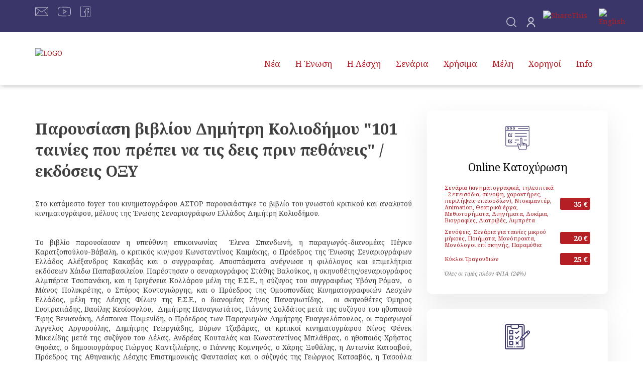

--- FILE ---
content_type: text/html; charset=UTF-8
request_url: https://senariografoi.gr/gr/news/activities/1777/
body_size: 14750
content:
<!DOCTYPE html>
<html>
<head>
	<meta charset="utf-8" />
	<link href="/favicon.ico" rel="icon" type="image/x-icon" />
	<meta name="viewport" content="width=device-width, initial-scale=1" />
	<meta name="google-site-verification" content="CAxEhC4eL-u2hQT1ZCtguvA7OYhVa-OO-NPjaMK40fk" />
	<link href="https://commons.utopia.gr/" rel="dns-prefetch" />
	<link href="https://www.google-analytics.com/" rel="dns-prefetch" />
	<title>Παρουσίαση βιβλίου Δημήτρη Κολιοδήμου 101 ταινίες που πρέπει να τις δεις πριν πεθάνεις / εκδόσεις ΟΞΥ - Ένωση Σεναριογράφων Ελλάδος</title>
<meta name="description" content="Στο κατάμεστο foyer του κινηματογράφου ΑΣΤΟΡ παρουσιάστηκε το βιβλίο του γνωστού κριτικού και αναλυτού κινηματογράφου, μέλους της Ένωσης Σεναριογράφων Ελλάδος Δημήτρη Κολιοδήμου. - info@senariografoi.gr" />

<!-- OG META -->
<meta property="og:title" content="Παρουσίαση βιβλίου Δημήτρη Κολιοδήμου 101 ταινίες που πρέπει να τις δεις πριν πεθάνεις / εκδόσεις ΟΞΥ - Ένωση Σεναριογράφων Ελλάδος" />
<meta property="og:type" content="website" />
<meta property="og:image" content="https://senariografoi.gr/images/content/stories/full/stories_1777_1935.jpg" />
<meta property="og:url" content="https://senariografoi.gr/gr/news/activities/1777/" />
<meta property="og:description" content="Στο κατάμεστο foyer του κινηματογράφου ΑΣΤΟΡ παρουσιάστηκε το βιβλίο του γνωστού κριτικού και αναλυτού κινηματογράφου, μέλους της Ένωσης Σεναριογράφων Ελλάδος Δημήτρη Κολιοδήμου. - info@senariografoi.gr" />

<!-- TWITTER META -->
<meta name="twitter:card" content="summary" />
<meta name="twitter:title" content="Παρουσίαση βιβλίου Δημήτρη Κολιοδήμου 101 ταινίες που πρέπει να τις δεις πριν πεθάνεις / εκδόσεις ΟΞΥ - Ένωση Σεναριογράφων Ελλάδος" />
<meta name="twitter:description" content="Στο κατάμεστο foyer του κινηματογράφου ΑΣΤΟΡ παρουσιάστηκε το βιβλίο του γνωστού κριτικού και αναλυτού κινηματογράφου, μέλους της Ένωσης Σεναριογράφων Ελλάδος Δημήτρη Κολιοδήμου. - info@senariografoi.gr" />
<meta name="twitter:image" content="https://senariografoi.gr/images/content/stories/full/stories_1777_1935.jpg" />

<!-- LINKS -->
<link href="https://cdn.utopia.gr/" rel="dns-prefetch" />
<link href="https://www.google-analytics.com/" rel="dns-prefetch" />
<link href="https://s7.addthis.com/" rel="dns-prefetch" />
<link href="https://senariografoi.gr/gr/news/activities/1777/" rel="canonical" />

<!-- SCHEMA ORG -->

<script type="application/ld+json">
	{
		"@context": "https://schema.org",
		"@type": "WebSite",
		"url": "https://senariografoi.gr/gr/news/activities/1777/",
		"name": "Παρουσίαση βιβλίου Δημήτρη Κολιοδήμου 101 ταινίες που πρέπει να τις δεις πριν πεθάνεις / εκδόσεις ΟΞΥ - Ένωση Σεναριογράφων Ελλάδος",
		"abstract": "Στο κατάμεστο foyer του κινηματογράφου ΑΣΤΟΡ παρουσιάστηκε το βιβλίο του γνωστού κριτικού και αναλυτού κινηματογράφου, μέλους της Ένωσης Σεναριογράφων Ελλάδος Δημήτρη Κολιοδήμου. - info@senariografoi.gr",
		"image": "https://senariografoi.gr/images/content/stories/full/stories_1777_1935.jpg"
	}
</script>	
<!-- CSS -->
	<link href="https://fonts.googleapis.com/css2?family=Noto+Serif:ital,wght@0,400;0,700;1,400;1,700&display=swap" rel="stylesheet">
	<link type="text/css" href="https://cdn.utopia.gr/inclusive/css_frontend_inclusive_b42.1722261756.css" rel="stylesheet" />
	<link type="text/css" href="/scripts/scripta3.css" rel="stylesheet" />
	
<!-- JS -->
	<script>var ga_account='UA-2792615-17';</script>
	
	<script>
		window.dataLayer = window.dataLayer || [];
		function gtag(){dataLayer.push(arguments);}
		gtag('consent', 'default', {
		  'ad_storage': 'denied',
		  'analytics_storage': 'granted',
		  'ad_user_data': 'denied',
		  'ad_personalization': 'denied',
		  'functionality_storage': 'granted',
		  'personalization_storage': 'granted',
		  'security_storage': 'granted'
		});
	</script>

	<script async src="https://www.googletagmanager.com/gtag/js?id=G-SWB3L6TBL1"></script>
	<script>
		window.dataLayer = window.dataLayer || [];
		function gtag(){dataLayer.push(arguments);}
		gtag('js', new Date());
		gtag('config', 'G-SWB3L6TBL1');
	</script>
		<script src="https://cdn.utopia.gr/inclusive/js_frontend_inclusive.1721299250.js"></script>
	<script src="https://cdn.utopia.gr/scripts/jquery/tools/wizard.min.1691057506.js"></script>
	<script src="//maps.googleapis.com/maps/api/js?key=AIzaSyCpvYhjnPH7MgX7FfWpgXrzDvmNB6EQ4n4&amp;language=el"></script>
<script>
var local_options=1;
var street_view_control=false;
var map_custom_type='basic';
var mapTypeId=google.maps.MapTypeId.ROADMAP;
var zoom=15;
var latitude='37.975830';
var longitude='23.754177';
var image='https://cdn.utopia.gr/images/icons/map_marker.1691057438.png';
var contentString='<div class="gmap-content"><b>Ένωση Σεναριογράφων Ελλάδος</b><br />Ίων. Δραγούμη 14<br />Αθήνα 115 28<br><a class="gmap-content-link" href="https://www.google.com/maps/dir//37.975830,23.754177/@37.975830,23.754177,15z" target="_blank">Προβολή στο Google maps</a></div>';
</script>
<script src="https://cdn.utopia.gr/scripts/js/map.1691057414.js"></script>
	<script>var cse_ums_id='012830921954111115301:x-evsepppzq'; var cse_version=2;</script>
<script src="https://cdn.utopia.gr/scripts/js/cse.1691057413.js"></script>
	<script>
var domain_captcha_url='https://senariografoi.gr/scripts/captcha';
var domain_captcha_action='https://senariografoi.gr/scripts/submit_users.php';
</script>
<script src="/scripts/scripta3.js"></script>
	<script>document.documentElement.className += ' js'</script>
	<script>
		var domain = 'https://senariografoi.gr';
		var js_short_lang = 'gr';
	</script>
</head>


<body id="top">

<!------------------------------------------------------------------- TOP -->
<div class="wrap top-wrap">
	<div class="container">
		<div class="row">
			<div class="col-xs-6">
				<a class="tp" title="EMAIL" href="mailto:info@senariografoi.gr">
<svg version="1.1" class="svg-icon svg-mail" xmlns="http://www.w3.org/2000/svg" xmlns:xlink="http://www.w3.org/1999/xlink" viewBox="0 0 512 512"  xml:space="preserve">
<g>
	<g>
		<path d="M485.743,85.333H26.257C11.815,85.333,0,97.148,0,111.589V400.41c0,14.44,11.815,26.257,26.257,26.257h459.487
			c14.44,0,26.257-11.815,26.257-26.257V111.589C512,97.148,500.185,85.333,485.743,85.333z M475.89,105.024L271.104,258.626
			c-3.682,2.802-9.334,4.555-15.105,4.529c-5.77,0.026-11.421-1.727-15.104-4.529L36.109,105.024H475.89z M366.5,268.761
			l111.59,137.847c0.112,0.138,0.249,0.243,0.368,0.368H33.542c0.118-0.131,0.256-0.23,0.368-0.368L145.5,268.761
			c3.419-4.227,2.771-10.424-1.464-13.851c-4.227-3.419-10.424-2.771-13.844,1.457l-110.5,136.501V117.332l209.394,157.046
			c7.871,5.862,17.447,8.442,26.912,8.468c9.452-0.02,19.036-2.6,26.912-8.468l209.394-157.046v275.534L381.807,256.367
			c-3.42-4.227-9.623-4.877-13.844-1.457C363.729,258.329,363.079,264.534,366.5,268.761z"/>
	</g>
</g>
</svg></a>
				<a class="tp" title="YouTube" target="_blank" href="https://www.youtube.com/channel/UCsrHA4Ue6_YOJ49-gaqoiTg"><svg version="1.1" class="svg-icon svg-yt" xmlns="http://www.w3.org/2000/svg" xmlns:xlink="http://www.w3.org/1999/xlink" viewBox="0 -74 512.00063 512"  xml:space="preserve"><path d="m329.847656 343.492188c-23.492187.796874-48.335937 1.199218-73.847656 1.199218-73.746094 0-138.996094-3.308594-174.550781-8.851562-37.988281-5.921875-53.082031-23.621094-57.6875-67.628906-5.035157-48.148438-5.035157-123.582032 0-171.730469 4.605469-44.007813 19.699219-61.703125 57.6875-67.625 6.167969-.964844 13.414062-1.878907 21.542969-2.722657 5.496093-.570312 9.488281-5.484374 8.917968-10.980468-.570312-5.492188-5.492187-9.488282-10.980468-8.914063-8.46875.878907-16.058594 1.839844-22.5625 2.851563-23.695313 3.695312-40.304688 11.652344-52.265626 25.039062-12.308593 13.765625-19.371093 32.917969-22.234374 60.273438-5.15625 49.316406-5.15625 126.574218 0 175.890625 2.863281 27.355469 9.925781 46.503906 22.234374 60.273437 11.960938 13.386719 28.570313 21.34375 52.265626 25.035156 36.511718 5.695313 102.917968 9.09375 177.632812 9.09375 25.734375 0 50.808594-.40625 74.523438-1.210937 5.519531-.1875 9.84375-4.8125 9.65625-10.332031-.1875-5.519532-4.789063-9.84375-10.332032-9.660156zm0 0"/><path d="m508.132812 94.402344c-2.863281-27.351563-9.925781-46.503906-22.230468-60.273438-11.964844-13.386718-28.574219-21.34375-52.269532-25.035156-36.515624-5.695312-102.921874-9.09375-177.632812-9.09375-25.734375 0-50.804688.410156-74.519531 1.210938-5.523438.1875-9.847657 4.8125-9.660157 10.332031.1875 5.523437 4.792969 9.855469 10.335938 9.660156 23.488281-.796875 48.335938-1.199219 73.847656-1.199219 73.738282 0 138.992188 3.308594 174.550782 8.851563 37.984374 5.925781 53.082031 23.621093 57.683593 67.628906 5.039063 48.148437 5.039063 123.582031 0 171.730469-4.601562 44.007812-19.699219 61.703125-57.683593 67.628906-6.167969.960938-13.417969 1.875-21.546876 2.71875-5.492187.570312-9.484374 5.484375-8.914062 10.980469.535156 5.144531 4.875 8.96875 9.933594 8.96875.347656 0 .695312-.019531 1.046875-.054688 8.464843-.878906 16.054687-1.835937 22.558593-2.851562 23.695313-3.695313 40.304688-11.648438 52.269532-25.035157 12.304687-13.769531 19.367187-32.921874 22.230468-60.273437 5.15625-49.316406 5.15625-126.578125 0-175.894531zm0 0"/><path d="m338.421875 173.839844-123.773437-76.472656c-3.085938-1.90625-6.960938-1.992188-10.128907-.226563-3.164062 1.765625-5.128906 5.109375-5.128906 8.734375v152.941406c0 3.625 1.964844 6.96875 5.128906 8.734375 1.519531.84375 3.195313 1.265625 4.871094 1.265625 1.828125 0 3.648437-.5 5.257813-1.492187l123.773437-76.46875c2.949219-1.824219 4.746094-5.042969 4.746094-8.507813 0-3.46875-1.796875-6.6875-4.746094-8.507812zm-119.027344 67.042968v-117.070312l94.742188 58.535156zm0 0"/><path d="m141.84375 23.035156c.222656 0 .449219-.007812.675781-.019531 5.511719-.367187 9.679688-5.132813 9.3125-10.644531-.367187-5.511719-5.140625-9.6875-10.644531-9.316406h-.007812c-5.511719.367187-9.675782 5.132812-9.308594 10.644531.351562 5.285156 4.75 9.335937 9.972656 9.335937zm0 0"/><path d="m369.484375 341.683594c-5.511719.363281-9.683594 5.128906-9.316406 10.640625.351562 5.285156 4.75 9.335937 9.96875 9.335937.226562 0 .449219-.007812.675781-.019531h.007812c5.511719-.367187 9.675782-5.132813 9.308594-10.644531-.367187-5.511719-5.125-9.675782-10.644531-9.3125zm0 0"/></svg></a>
				<a class="tp" title="facebook" target="_blank" href="https://www.facebook.com/%CE%88%CE%BD%CF%89%CF%83%CE%B7-%CE%A3%CE%B5%CE%BD%CE%B1%CF%81%CE%B9%CE%BF%CE%B3%CF%81%CE%AC%CF%86%CF%89%CE%BD-%CE%95%CE%BB%CE%BB%CE%AC%CE%B4%CE%BF%CF%82-150748511656589"><svg version="1.1" class="svg-icon svg-fb" xmlns="http://www.w3.org/2000/svg" xmlns:xlink="http://www.w3.org/1999/xlink" viewBox="0 0 512 512"  xml:space="preserve"><path d="m426.578125 75.421875h-67.320313c-52.402343 0-95.035156 42.632813-95.035156 95.035156v56.816407h-53.273437c-5.519531 0-10 4.476562-10 10v76.9375c0 5.523437 4.480469 10 10 10h53.273437v167.789062h-234.222656c-5.515625 0-10-4.484375-10-10v-452c0-5.515625 4.484375-10 10-10h20c5.523438 0 10-4.476562 10-10s-4.476562-10-10-10h-20c-16.542969 0-30 13.457031-30 30v452c0 16.542969 13.457031 30 30 30h244.222656c5.523438 0 10-4.476562 10-10v-187.789062c0-5.523438-4.476562-10-10-10h-53.269531v-56.941407h53.269531c5.523438 0 10-4.476562 10-10v-66.8125c0-41.375 33.660156-75.039062 75.039063-75.039062h57.320312v56.9375h-57.320312c-9.8125 0-18.101563 8.289062-18.101563 18.101562v66.8125c0 5.523438 4.476563 10 10 10h64.019532l-7.492188 56.941407h-56.527344c-5.519531 0-10 4.476562-10 10v187.789062c0 5.523438 4.480469 10 10 10h30.839844c5.523438 0 10-4.476562 10-10s-4.476562-10-10-10h-20.839844v-167.789062h55.296875c5.019531 0 9.261719-3.722657 9.914063-8.695313l10.125-76.941406c.375-2.851563-.496094-5.730469-2.394532-7.894531-1.898437-2.167969-4.640624-3.40625-7.519531-3.40625h-65.417969v-54.914063h65.417969c5.523438 0 10-4.476563 10-10v-76.9375c-.003906-5.523437-4.480469-10-10.003906-10zm0 0"/><path d="m482 0h-352c-5.523438 0-10 4.476562-10 10s4.476562 10 10 10h352c5.515625 0 10 4.484375 10 10v452c0 5.515625-4.484375 10-10 10h-20c-5.523438 0-10 4.476562-10 10s4.476562 10 10 10h20c16.542969 0 30-13.457031 30-30v-452c0-16.542969-13.457031-30-30-30zm0 0"/><path d="m422.003906 492h-.007812c-5.523438 0-9.996094 4.476562-9.996094 10s4.480469 10 10.003906 10c5.523438 0 10-4.476562 10-10s-4.476562-10-10-10zm0 0"/><path d="m90.003906 20c5.523438 0 10-4.476562 10-10s-4.476562-10-10-10h-.007812c-5.523438 0-9.996094 4.476562-9.996094 10s4.480469 10 10.003906 10zm0 0"/></svg></a>
			</div>
			<div class="col-xs-6 t-right">
												<a class="top-link" data-target="search-block" href="javascript:void(0);">
<svg version="1.1" class="svg-icon svg-search" xmlns="http://www.w3.org/2000/svg" xmlns:xlink="http://www.w3.org/1999/xlink" viewBox="0 0 512 512"  xml:space="preserve">
<g>
	<g>
		<path d="M225.474,0C101.151,0,0,101.151,0,225.474c0,124.33,101.151,225.474,225.474,225.474
			c124.33,0,225.474-101.144,225.474-225.474C450.948,101.151,349.804,0,225.474,0z M225.474,409.323
			c-101.373,0-183.848-82.475-183.848-183.848S124.101,41.626,225.474,41.626s183.848,82.475,183.848,183.848
			S326.847,409.323,225.474,409.323z"/>
	</g>
</g>
<g>
	<g>
		<path d="M505.902,476.472L386.574,357.144c-8.131-8.131-21.299-8.131-29.43,0c-8.131,8.124-8.131,21.306,0,29.43l119.328,119.328
			c4.065,4.065,9.387,6.098,14.715,6.098c5.321,0,10.649-2.033,14.715-6.098C514.033,497.778,514.033,484.596,505.902,476.472z"/>
	</g>
</g>
</svg></a>
				<a class="top-link" data-target="login-block" href="javascript:void(0);">
<svg version="1.1" class="svg-icon svg-user" xmlns="http://www.w3.org/2000/svg" xmlns:xlink="http://www.w3.org/1999/xlink" viewBox="0 0 19.738 19.738"  xml:space="preserve">
<g>
	<path d="M18.18,19.738h-2c0-3.374-2.83-6.118-6.311-6.118s-6.31,2.745-6.31,6.118h-2
		c0-4.478,3.729-8.118,8.311-8.118C14.451,11.62,18.18,15.26,18.18,19.738z"/>
	<path d="M9.87,10.97c-3.023,0-5.484-2.462-5.484-5.485C4.385,2.461,6.846,0,9.87,0
		c3.025,0,5.486,2.46,5.486,5.485S12.895,10.97,9.87,10.97z M9.87,2C7.948,2,6.385,3.563,6.385,5.485S7.948,8.97,9.87,8.97
		c1.923,0,3.486-1.563,3.486-3.485S11.791,2,9.87,2z"/>
</g>
</svg></a>
				<div aria-label="ShareThis" class="commons-share-wrap">
<a class="commons-share-icon" title="ShareOnSocialMedia"><img src="https://senariografoi.gr/images/layout/add_this.png" alt="ShareThis"></a>
<div class="shareon">
<a title="facebook" class="facebook"></a>
<a title="twitter" class="twitter"></a>
<a title="viber" class="viber"></a>
<a title="linkedin" class="linkedin"></a>
<a title="pinterest" class="pinterest"></a>
<a title="reddit" class="reddit"></a>
<a title="email" class="email"></a>
<div aria-label="print" class="print"></div>
</div>
</div>				<!-- <a href="https://www.addthis.com/bookmark.php?v=300&amp;pubid=agsp96" class="addthis_button icon icon-share" id="share-link" title="Social Media">
<svg version="1.1" class="svg-icon svg-share" xmlns="http://www.w3.org/2000/svg" xmlns:xlink="http://www.w3.org/1999/xlink" viewBox="0 0 512 512"  xml:space="preserve">
<g>
	<g>
		<path d="M406,332c-29.636,0-55.969,14.402-72.378,36.571l-141.27-72.195C194.722,288.324,196,279.809,196,271
			c0-11.931-2.339-23.324-6.574-33.753l148.06-88.958C354.006,167.679,378.59,180,406,180c49.626,0,90-40.374,90-90
			c0-49.626-40.374-90-90-90c-49.626,0-90,40.374-90,90c0,11.47,2.161,22.443,6.09,32.54l-148.43,89.18
			C157.152,192.902,132.941,181,106,181c-49.626,0-90,40.374-90,90c0,49.626,40.374,90,90,90c30.122,0,56.832-14.876,73.177-37.666
			l140.86,71.985C317.414,403.753,316,412.714,316,422c0,49.626,40.374,90,90,90c49.626,0,90-40.374,90-90
			C496,372.374,455.626,332,406,332z M406,30c33.084,0,60,26.916,60,60s-26.916,60-60,60s-60-26.916-60-60S372.916,30,406,30z
			 M106,331c-33.084,0-60-26.916-60-60s26.916-60,60-60s60,26.916,60,60S139.084,331,106,331z M406,482c-33.084,0-60-26.916-60-60
			s26.916-60,60-60s60,26.916,60,60S439.084,482,406,482z"/>
	</g>
</g>
</svg></a> -->
				<div id="lang-menu"><a id="lang-menu-link-gr" class="lang-menu-link tp" title="English" href="https://senariografoi.gr/en/news/activities/1777/"><img class="lang-menu-icon" src="https://senariografoi.gr/images/flags/en.png" alt="English" /><span class="lang-menu-label-short">en</span><span class="lang-menu-label-long">English</span></a></div>
				<div class="top-block search-block"><form action="https://senariografoi.gr/gr/search/" id="cse-ums-form" method="get" onsubmit="return cse_validate('gr');">
<input id="cse-ums-input" title="Αναζήτηση" type="text" value="Αναζήτηση" class="cse-ums-input" name="q" style="background-image: url(https://cdn.utopia.gr/images/icons/google_cse.1691057377.png); background-repeat:no-repeat; background-position: center right;" onfocus="this.value=''; this.style.background='';" maxlength="255" />
<input type="submit" value="Αναζήτηση" class="cse-ums-submit" title="Αναζήτηση Google senariografoi.gr" />
</form>
</div>
				<div class="top-block login-block"><div class="login-form-wrap"><b>Είσοδος</b><br /><div class="login-form"><form action="https://senariografoi.gr/gr/news/activities/1777/" method="post">
<table class="login-form-table">
<tr><td class="right-cell t-right"><label for="umsun">Username:</label></td><td><input id="umsun" name="umsun" type="text" maxlength="64" class="login-ti"  /></td></tr>
<tr><td class="right-cell t-right"><label for="umsup">Κωδικός: </label></td><td><input id="umsup" name="umsup" type="password" maxlength="32" class="login-ti" /><span title="Εμφάνιση / Απόκρυψη Κωδικού" class="login-password-show"></span>
</td></tr>
<tr><td>&nbsp;</td><td><input name="submit" type="submit" class="button login-button" value="ΕΙΣΟΔΟΣ" /></td></tr>
</table>
</form>
<div class="show-hide-forgot">
<div class="show-hide-head-forgot">Ξέχασα τον κωδικό μου</div>
<div class="show-hide-content-forgot" style="display:none;"><form action="https://senariografoi.gr/gr/news/activities/1777/" method="post" onsubmit="return validate_forgot('gr','Ο κωδικός σας θα επαναδημιουργηθεί. Θέλετε να συνεχίσετε;','Εισάγετε μια έγκυρη διεύθυνση e-mail')">
<table class="login-form-table">
<tr><td class="right-cell t-right"><label for="umsun-forgot">Email</label>: </td><td><input id="umsun-forgot" name="umsun" type="text" maxlength="64" class="login-ti" onfocus="this.value='';" /></td></tr>
<tr><td>&nbsp;</td><td><input name="forgot" type="submit" class="button login-button" value="Αποστολή νέου κωδικού" /></td></tr>
</table>
</form>
</div></div>
</div><div class="login-additional"><br /><b>Νέο Μέλος: <a href="/gr/generic/users-registration" title="Φόρμα Εγγραφής">Εγγραφή</a></b></div></div></div>
			</div>
		</div>
	</div>
</div>
<div class="overlay top-overlay"></div>
<!------------------------------------------------------------------- HEADER -->
<div class="wrap header-wrap">
	<div class="container">
		<div class="row">
			<div class="col-xs-9 col-md-4">
				<a id="top-logo" href="https://senariografoi.gr/gr"><img src="https://senariografoi.gr/images/layout/logo_gr.png" alt="LOGO"/></a>
			</div>
			<div class="col-xs-3 col-md-8 t-right">
				<div id="top-menu" class="hidden-xs hidden-sm hidden-md"><div class="menu-item"><a href="https://senariografoi.gr/gr/news">Νέα</a><div class="submenu"><a href="https://senariografoi.gr/gr/news/editorials">Editorials</a><a href="https://senariografoi.gr/gr/news/stories">Ειδήσεις</a><a href="https://senariografoi.gr/gr/news/announcements">Ανακοινώσεις</a><a href="https://senariografoi.gr/gr/news/events">Εκδηλώσεις</a><a href="https://senariografoi.gr/gr/news/activities">Δραστηριότητες</a><a href="https://senariografoi.gr/gr/news/press-room">Press Room</a><a href="https://senariografoi.gr/gr/news/videos">Video</a></div></div><div class="menu-item"><a href="https://senariografoi.gr/gr/presentation">Η Ένωση</a><div class="submenu"><a href="https://senariografoi.gr/gr/presentation/about-us">Ποιοί είμαστε</a><a href="https://senariografoi.gr/gr/presentation/board">Διοικητικό Συμβούλιο</a><a href="https://senariografoi.gr/gr/presentation/committee">Ελεγκτική Επιτροπή</a></div></div><div class="menu-item"><a href="https://senariografoi.gr/gr/about">Η Λέσχη</a><div class="submenu"><a href="https://senariografoi.gr/gr/about/fse-presentation">Παρουσίαση της FSE</a><a href="https://senariografoi.gr/gr/about/fse-charter">Χάρτα</a><a href="https://senariografoi.gr/gr/about/fse-manifest">Το Μανιφέστο της FSE</a><a href="https://senariografoi.gr/gr/about/fse-news">Νέα απο την FSE</a></div></div><div class="menu-item"><a href="https://senariografoi.gr/gr/screenplays">Σενάρια</a><div class="submenu"><a href="https://senariografoi.gr/gr/screenplays/screenplays-registration">Κατοχύρωση Σεναρίων Online</a><a href="https://senariografoi.gr/gr/screenplays/faq-registration">Συχνές Ερωτήσεις Κατοχύρωσης</a><a href="https://senariografoi.gr/gr/screenplays/screenplays-analysis">Ανάλυση Σεναρίων Online</a><a href="https://senariografoi.gr/gr/screenplays/faq-analysis">Συχνές Ερωτήσεις Ανάλυσης</a><a href="https://senariografoi.gr/gr/screenplays/contests">Διαγωνισμοί</a></div></div><div class="menu-item"><a href="https://senariografoi.gr/gr/useful">Χρήσιμα</a><div class="submenu"><a href="https://senariografoi.gr/gr/useful/seminars">Σεμινάρια</a><a href="https://senariografoi.gr/gr/useful/bibliography">Βιβλιογραφία</a><a href="https://senariografoi.gr/gr/useful/legal">Νομικά Θέματα</a><a href="https://senariografoi.gr/gr/useful/intellectual-rights">Πνευματικά Δικαιώματα</a><a href="https://senariografoi.gr/gr/useful/prospectus">Οδηγός Σεναριογράφου</a></div></div><div class="menu-item"><a href="https://senariografoi.gr/gr/members">Μέλη</a><div class="submenu"><a href="https://senariografoi.gr/gr/members/members-list">Στοιχεία Μελών</a><a href="https://senariografoi.gr/gr/members/members-add">Γίνε Μέλος</a><a href="https://senariografoi.gr/gr/members/private">Περιοχή Μελών</a></div></div><div class="menu-item"><a href="https://senariografoi.gr/gr/sponsors">Χορηγοί </a><div class="submenu"><a href="https://senariografoi.gr/gr/sponsors/media-sponsors">Χορηγοί Επικοινωνίας</a></div></div><div class="menu-item"><a href="https://senariografoi.gr/gr/info">Info</a><div class="submenu"><a href="https://senariografoi.gr/gr/info/links">Κατάλογος Συνδέσμων</a><a href="https://senariografoi.gr/gr/info/webmail">Υπηρεσία Email</a><a href="https://senariografoi.gr/gr/info/credits">Δημιουργικό</a><a href="https://senariografoi.gr/gr/info/terms">Όροι Χρήσης</a></div></div></div><div id="mobile-menu" class="hidden-lg"><div id="mobile-menu-icon" data-target="menu-block"><span></span><span></span><span></span></div><div id="mobile-menu-items"><a href="https://senariografoi.gr/gr/news">Νέα</a><a href="https://senariografoi.gr/gr/presentation">Η Ένωση</a><a href="https://senariografoi.gr/gr/about">Η Λέσχη</a><a href="https://senariografoi.gr/gr/screenplays">Σενάρια</a><a href="https://senariografoi.gr/gr/useful">Χρήσιμα</a><a href="https://senariografoi.gr/gr/members">Μέλη</a><a href="https://senariografoi.gr/gr/sponsors">Χορηγοί </a><a href="https://senariografoi.gr/gr/info">Info</a></div></div>			</div>
		</div>
	</div>
</div>

<div class="wrap"><div class="container"><div class="row"><div class="col-md-8 page-content"><h1 class="a-title">Παρουσίαση βιβλίου Δημήτρη Κολιοδήμου "101 ταινίες που πρέπει να τις δεις πριν πεθάνεις" / εκδόσεις ΟΞΥ</h1><img src="https://senariografoi.gr/images/content/stories/full/stories_1777_1935.jpg" alt="" class="story-img" title='' /><p>Στο κατάμεστο foyer του κινηματογράφου ΑΣΤΟΡ παρουσιάστηκε το βιβλίο του γνωστού κριτικού και αναλυτού κινηματογράφου, μέλους της Ένωσης Σεναριογράφων Ελλάδος Δημήτρη Κολιοδήμου.</p><br /><p>Το βιβλίο παρουσίασαν η υπεύθυνη επικοινωνίας  Έλενα Σπανδωνή, η παραγωγός-διανομέας Πέγκυ Καρατζοπούλου-Βάβαλη, ο κριτικός κιν/φου Κωνσταντίνος Καιμάκης, ο Πρόεδρος της Ένωσης Σεναριογράφων Ελλάδος Αλέξανδρος Κακαβάς και ο συγγραφέας. Αποσπάσματα ανέγνωσε η φιλόλογος και επιμελήτρια εκδόσεων Χάιδω Παπαβασιλείου. Παρέστησαν ο σεναριογράφος Στάθης Βαλούκος, η σκηνοθέτης/σεναριογράφος Αλμπέρτα Τσοπανάκη, και η Ιφιγένεια Κολλάρου μέλη της Ε.Σ.Ε., η σύζυγος του συγγραφέως Υβόνη Ρόμαν,  ο Μάνος Πολυκρέτης, ο Σπύρος Κοντογιώργης, και ο Πρόεδρος της Ομοσπονδίας Κινηματογραφικών Λεσχών Ελλάδος, μέλη της Λέσχης Φίλων της Ε.Σ.Ε., ο διανομέας Ζήνος Παναγιωτίδης,  οι σκηνοθέτες Όμηρος Ευστρατιάδης, Βασίλης Κεσίσογλου,  Δημήτρης Παναγιωτάτος, Γιάννης Σολδάτος μετά της συζύγου του ηθοποιού Έφης Βενιανάκη, Δέσποινα Ποιμενίδη, ο Πρόεδρος των Παραγωγών Δημήτρης Ευαγγελόπουλος, οι παραγωγοί Άγγελος Αργυρούλης, Δημήτρης Γεωργιάδης, Βύρων Τζαβάρας, οι κριτικοί κινηματογράφου Νίνος Φένεκ Μικελίδης μετά της συζύγου του Λέλας, Ανδρέας Κουταλάς και Κωνσταντίνος Μπλάθρας, ο ηθοποιός Χρήστος Θησέας, ο δημοσιογράφος Γιώργος Καντζιλιέρης, ο Γιάννης Κομνηνός, ο Χάρης Ξυθάλης, η Αντωνία Κατσαβού, Πρόεδρος της Αθηναικής Λέσχης Επιστημονικής Φαντασίας και ο σύζυγός της Γεώργιος Κατσαβός, η Τασούλα Πλοιάρχου, ο Σταύρος Βραχνός, η Lindy Isherwood, η Κάτια Ηλιάδη, ο Κώστας Χειλάς, η Πόλυ Μπόμπολα κ.ά..  </p><br /><br /><hr /><b>Συμμετέχοντα μέλη:</b><br /><a href="https://senariografoi.gr/gr/members/members-list/202/" title="Στοιχεία μέλους ΕΣΕ" onmouseup="window.self.focus();" target="_self">Δημήτρης Κολιοδήμος</a><br />Ενημέρωση: 21-04-2023<br /><hr /><div class="f-right small"><a href="javascript:history.go(-1)">[ Επιστροφή ]</a></div></div><div class="col-md-4"><div id="sidebar">
<a class="services-block" href="https://senariografoi.gr/gr/screenplays/screenplays-registration/">
	
<svg version="1.1" class="svg-icon svg-register" xmlns="http://www.w3.org/2000/svg" xmlns:xlink="http://www.w3.org/1999/xlink" viewBox="0 0 512 512"  xml:space="preserve">
<path d="m80.075 233.13h57.425a8.752 8.752 0 0 0 8.743-8.74v-19.414a6 6 0 0 0 -12 0v16.154h-50.911v-50.83h25.455a6 6 0 0 0 0-12h-28.712a8.751 8.751 0 0 0 -8.743 8.74v57.35a8.752 8.752 0 0 0 8.743 8.74z"/><path d="m151.2 154.933a6 6 0 0 0 -8.45.774l-28.622 34.393-9.184-7.431a6 6 0 1 0 -7.544 9.331l11.04 8.932a9.512 9.512 0 0 0 12.71-.562l.241-.231 30.584-36.754a6 6 0 0 0 -.775-8.452z"/><path d="m442.1 162.482h-234.125a6 6 0 0 0 0 12h234.125a6 6 0 0 0 0-12z"/><path d="m442.1 212.193h-234.125a6 6 0 0 0 0 12h234.125a6 6 0 0 0 0-12z"/><path d="m140.243 326.144a6 6 0 0 0 -6 6v16.156h-50.911v-50.832h25.455a6 6 0 0 0 0-12h-28.712a8.752 8.752 0 0 0 -8.743 8.74v57.35a8.752 8.752 0 0 0 8.743 8.741h57.425a8.752 8.752 0 0 0 8.743-8.741v-19.414a6 6 0 0 0 -6-6z"/><path d="m151.2 282.1a6 6 0 0 0 -8.45.775l-28.619 34.392-9.184-7.43a6 6 0 1 0 -7.548 9.328l11.04 8.932a9.513 9.513 0 0 0 12.71-.561l.241-.232 30.584-36.754a6 6 0 0 0 -.774-8.45z"/><path d="m442.1 289.65h-48.748a6 6 0 0 0 0 12h48.748a6 6 0 1 0 0-12z"/><path d="m284.014 289.65h-76.039a6 6 0 0 0 0 12h76.039a6 6 0 0 0 0-12z"/><path d="m228.468 339.362h-20.493a6 6 0 1 0 0 12h20.493a6 6 0 1 0 0-12z"/><path d="m472.364 10h-432.728a27.665 27.665 0 0 0 -27.636 27.632v358.6a27.656 27.656 0 0 0 27.594 27.631l228.837 1.619 11.592 45.552c.02.081.043.162.067.243a42.821 42.821 0 0 0 41.266 30.723h83.659a43.143 43.143 0 0 0 43.085-43.1v-33.7l24.439-1.333a27.666 27.666 0 0 0 27.461-27.632v-358.603a27.665 27.665 0 0 0 -27.636-27.632zm-432.728 12h432.728a15.651 15.651 0 0 1 15.636 15.632v60.749h-464v-60.749a15.651 15.651 0 0 1 15.636-15.632zm396.464 436.9a31.13 31.13 0 0 1 -31.085 31.1h-83.659a30.891 30.891 0 0 1 -29.736-22.051l-12.7-49.911a212.685 212.685 0 0 0 -11.938-34.3l-.982-2.33a39.484 39.484 0 0 1 32.5 17.06l10.318 14.949v22.283a6 6 0 0 0 12 0v-163.071a11.286 11.286 0 1 1 22.572 0v106.507a5.989 5.989 0 0 0 .256 1.73v24.459a6 6 0 0 0 12 0v-33.511a8.95 8.95 0 1 1 17.9 0v6.8a21.7 21.7 0 0 0 -.234 3.163v23.552a6 6 0 0 0 6 6h.117s.077 0 .117 0a6 6 0 0 0 6-6v-25.642a9.628 9.628 0 0 1 19.031 2.086v29.775a6 6 0 0 0 12 0v-20.371a9.761 9.761 0 1 1 19.521 0zm36.266-47.029c-.109 0-.218 0-.327.01l-23.939 1.3v-22a21.741 21.741 0 0 0 -33.459-18.341 21.609 21.609 0 0 0 -30.925-9.553 20.858 20.858 0 0 0 -28.324-10.267v-80.391a23.286 23.286 0 1 0 -46.572 0v119.663l-.442-.64a51.476 51.476 0 0 0 -42.378-22.244 12.043 12.043 0 0 0 -10.99 16.963l1.011 2.262a200.728 200.728 0 0 1 9.18 24.829l-225.569-1.6a15.651 15.651 0 0 1 -15.632-15.627v-285.854h464v285.854a15.651 15.651 0 0 1 -15.636 15.631z"/><path d="m62.2 82.431a23 23 0 1 0 -23-23 23.024 23.024 0 0 0 23 23zm0-33.992a11 11 0 1 1 -11 11 11.01 11.01 0 0 1 11-11z"/><path d="m122.833 82.431a23 23 0 1 0 -23-23 23.024 23.024 0 0 0 23 23zm0-33.992a11 11 0 1 1 -11 11 11.01 11.01 0 0 1 11-11z"/><path d="m183.467 82.431a23 23 0 1 0 -23-23 23.024 23.024 0 0 0 23 23zm0-33.992a11 11 0 1 1 -11 11 11.01 11.01 0 0 1 11-11z"/><path d="m273 64.3h194.933a6 6 0 0 0 0-12h-194.933a6 6 0 0 0 0 12z"/>
</svg>
	<span class="title">Online Κατοχύρωση</span>
	<table class="prices">
	<tr><td>Σενάρια (κινηματογραφικά, τηλεοπτικά - 2 επεισόδια, σύνοψη, χαρακτήρες, περιλήψεις επεισοδίων), Ντοκιμαντέρ, Animation, Θεατρικά έργα, Μυθιστορήματα, Διηγήματα, Δοκίμια, Βιογραφίες, Διατριβές, Λιμπρέτα</td><td class="t-right"><span class="price">35 &euro;</span></td></tr>
	<tr><td>Συνόψεις, Σενάρια για ταινίες μικρού μήκους, Ποιήματα, Μονόπρακτα, Μονόλογοι επί σκηνής, Παραμύθια</td><td class="t-right"><span class="price">20 &euro;</span></td></tr>
	<tr><td>Κύκλοι Τραγουδιών</td><td class="t-right"><span class="price">25 &euro;</span></td></tr>
	<tr><td colspan="2" class="t-center"><small><em>Όλες οι τιμές πλέον ΦΠΑ (24%)</em></small></td></tr>
	</table>
</a>
<a class="services-block" href="https://senariografoi.gr/gr/screenplays/screenplays-analysis/">
	
<svg version="1.1" class="svg-icon svg-evaluate" xmlns="http://www.w3.org/2000/svg" xmlns:xlink="http://www.w3.org/1999/xlink" viewBox="0 0 512 512"  xml:space="preserve">
<path d="m202 452c-2.628906 0-5.210938 1.070312-7.070312 2.929688-1.859376 1.859374-2.929688 4.441406-2.929688 7.070312s1.070312 5.210938 2.929688 7.070312c1.859374 1.859376 4.441406 2.929688 7.070312 2.929688s5.210938-1.070312 7.070312-2.929688c1.859376-1.859374 2.929688-4.441406 2.929688-7.070312s-1.070312-5.210938-2.929688-7.070312c-1.859374-1.859376-4.441406-2.929688-7.070312-2.929688zm0 0"/><path d="m501.324219 136.320312c-14.210938-14.210937-37.332031-14.210937-51.542969 0l-45.78125 45.78125v-148.101562c0-18.746094-15.253906-34-34-34h-336c-18.746094 0-34 15.253906-34 34v444c0 18.746094 15.253906 34 34 34h336c18.746094 0 34-15.253906 34-34v-192.808594l97.324219-97.328125c14.210937-14.210937 14.210937-37.332031 0-51.542969zm-117.324219-102.320312v168.101562l-20 20v-172.101562c0-5.523438-4.476562-10-10-10h-66.832031v-20h82.832031c7.71875 0 14 6.28125 14 14zm-54.601562 274.246094 13.5-30.328125 16.828124 16.828125zm-62.230469-288.246094v40.75c0 6.203125-5.046875 11.25-11.25 11.25h-107.835938c-6.203125 0-11.25-5.046875-11.25-11.25v-40.75zm102.832031 472h-336c-7.71875 0-14-6.28125-14-14v-444c0-7.71875 6.28125-14 14-14h82.832031v20h-66.832031c-5.523438 0-10 4.476562-10 10v412c0 5.523438 4.476562 10 10 10h112c5.523438 0 10-4.476562 10-10s-4.476562-10-10-10h-102v-392h56.832031v.75c0 17.230469 14.019531 31.25 31.25 31.25h107.835938c17.230469 0 31.25-14.019531 31.25-31.25v-.75h56.832031v182.101562l-11.390625 11.386719c-.863281.867188-1.5625 1.886719-2.0625 3.003907l-30.015625 67.417968c-1.683594 3.785156-.863281 8.210938 2.0625 11.140625 1.917969 1.914063 4.476562 2.929688 7.074219 2.929688 1.375 0 2.757812-.28125 4.066406-.863281l30.265625-13.476563v128.359375h-102c-5.523438 0-10 4.476562-10 10s4.476562 10 10 10h112c5.519531 0 10-4.476562 10-10v-147.265625l17.152344-7.636719c1.054687-.46875 2.011718-1.121094 2.847656-1.921875v172.824219c0 7.71875-6.28125 14-14 14zm79.910156-281.007812-72.824218 72.828124-23.261719-23.261718 90.167969-90.167969 23.261718 23.261719zm37.273438-37.269532-5.789063 5.785156-23.257812-23.257812 5.785156-5.785156c6.414063-6.414063 16.847656-6.414063 23.261719 0 6.410156 6.410156 6.410156 16.84375 0 23.257812zm0 0"/><path d="m162 120h-64c-5.523438 0-10 4.476562-10 10v64c0 5.523438 4.476562 10 10 10h64c5.523438 0 10-4.476562 10-10v-64c0-5.523438-4.476562-10-10-10zm-10 64h-44v-44h44zm0 0"/><path d="m162 230h-64c-5.523438 0-10 4.476562-10 10v64c0 5.523438 4.476562 10 10 10h64c5.523438 0 10-4.476562 10-10v-64c0-5.523438-4.476562-10-10-10zm-10 64h-44v-44h44zm0 0"/><path d="m162 340h-64c-5.523438 0-10 4.476562-10 10v64c0 5.523438 4.476562 10 10 10h64c5.523438 0 10-4.476562 10-10v-64c0-5.523438-4.476562-10-10-10zm-10 64h-44v-44h44zm0 0"/><path d="m233.578125 191.644531c1.953125 1.953125 4.511719 2.929688 7.070313 2.929688 2.558593 0 5.117187-.976563 7.070312-2.929688l45.148438-45.148437c3.902343-3.902344 3.902343-10.234375 0-14.140625-3.90625-3.90625-10.238282-3.90625-14.144532 0l-38.074218 38.074219-15.175782-15.175782c-3.90625-3.90625-10.234375-3.90625-14.144531 0-3.902344 3.90625-3.902344 10.238282 0 14.140625zm0 0"/><path d="m233.578125 301.644531c1.875 1.875 4.417969 2.929688 7.070313 2.929688 2.652343 0 5.195312-1.054688 7.070312-2.929688l45.148438-45.144531c3.902343-3.90625 3.902343-10.238281 0-14.144531-3.90625-3.902344-10.238282-3.902344-14.144532 0l-38.074218 38.078125-15.175782-15.175782c-3.90625-3.90625-10.234375-3.90625-14.144531 0-3.902344 3.902344-3.902344 10.234376 0 14.140626zm0 0"/><path d="m252.097656 396.144531 15.503906 15.5c1.953126 1.953125 4.511719 2.929688 7.070313 2.929688s5.117187-.976563 7.070313-2.929688c3.90625-3.90625 3.90625-10.238281 0-14.140625l-15.5-15.503906 15.5-15.503906c3.90625-3.902344 3.90625-10.234375 0-14.140625s-10.234376-3.90625-14.140626 0l-15.503906 15.5-15.5-15.5c-3.90625-3.902344-10.234375-3.90625-14.144531 0-3.902344 3.90625-3.902344 10.238281 0 14.140625l15.503906 15.503906-15.503906 15.503906c-3.902344 3.902344-3.902344 10.234375 0 14.140625 1.953125 1.953125 4.515625 2.929688 7.074219 2.929688s5.117187-.976563 7.070312-2.929688zm0 0"/>
</svg>
	<span class="title">ΑΞΙΟΛΟΓΗΣΗ</span>
	<table class="prices">
	<tr><td>Μονόπρακτου/Μικρού μήκους</td><td class="t-right"><span class="price">50 &euro;</span></td></tr>
	<tr><td>Θεατρικού/Μεγάλου μήκους</td><td class="t-right"><span class="price">100 &euro;</span></td></tr>
	<tr><td>&nbsp;</td><td></td class="t-right"><span class="price">&nbsp;</span></td></tr>
	<tr><td>&nbsp;</td><td></td class="t-right"><span class="price">&nbsp;</span></td></tr>
	<tr><td colspan="2" class="t-center"><small><em>Όλες οι τιμές πλέον ΦΠΑ (24%)</em></small></td></tr>
	</table>
</a>
<a class="services-block" href="https://senariografoi.gr/gr/screenplays/screenplays-analysis/">
	
<svg version="1.1" class="svg-icon svg-analyse" xmlns="http://www.w3.org/2000/svg" xmlns:xlink="http://www.w3.org/1999/xlink" viewBox="0 0 512 512"  xml:space="preserve">
<g><path d="m498.237 366.527-114.499-114.527c21.484-48.774 12.291-107.913-27.594-147.808-51.966-51.978-136.081-51.985-188.053 0-51.844 51.856-51.844 136.232 0 188.088 41.198 41.207 101.574 49.053 149.773 26.771l113.914 113.941c18.366 18.37 48.097 18.372 66.463-.004 18.316-18.324 18.314-48.138-.004-66.461zm-308.931-95.458c-40.151-40.16-40.151-105.505 0-145.666 40.24-40.25 105.375-40.257 145.622 0 40.151 40.161 40.151 105.506 0 145.666-40.241 40.251-105.376 40.257-145.622 0zm287.717 140.711c-6.64 6.643-17.388 6.646-24.03.001l-108.834-108.86c8.946-7.042 16.919-15.128 23.842-24.23l109.02 109.046c6.627 6.629 6.628 17.414.002 24.043z"/><path d="m15 244.947h63.962c8.284 0 15-6.716 15-15s-6.716-15-15-15h-63.962c-8.284 0-15 6.716-15 15s6.716 15 15 15z"/><path d="m15 308.947h87.948c8.284 0 15-6.716 15-15s-6.716-15-15-15h-87.948c-8.284 0-15 6.716-15 15s6.716 15 15 15z"/><path d="m15 372.947h151.911c8.284 0 15-6.716 15-15s-6.716-15-15-15h-151.911c-8.284 0-15 6.716-15 15s6.716 15 15 15z"/><path d="m342.809 406.947h-327.809c-8.284 0-15 6.716-15 15s6.716 15 15 15h327.809c8.284 0 15-6.716 15-15s-6.716-15-15-15z"/></g>
</svg>
	<span class="title">ΑΝΑΛΥΣΗ</span>
	<table class="prices">
	<tr><td>Θεατρικό μονόπρακτο κείμενο (30 σελ.)</td><td class="t-right"><span class="price">100 &euro;</span></td></tr>
	<tr><td>Θεατρικό κείμενο</td><td class="t-right"><span class="price">150 &euro;</span></td></tr>
	<tr><td>Σενάριο μικρού μήκους</td><td class="t-right"><span class="price">75 &euro;</span></td></tr>
	<tr><td>Σενάριο μεγάλου μήκους </td><td class="t-right"><span class="price">150 &euro;</span></td></tr>
	<tr><td colspan="2" class="t-center"><small><em>Όλες οι τιμές πλέον ΦΠΑ (24%)</em></small></td></tr>
	</table>
</a></div></div></div></div></div>
	<!------------------------------------------------------------------- BOOKS -->
	<div class="wrap books-wrap">
		<div class="container">
			<div class="row">
				<div class="col-md-12"><div class="slider-books slider-books-1 selected"><div id="slider-books-1"><a class="slider-memb-part" target="_blank" href="https://bookstream.eu/e-library/screen/95/"><img src="https://bookstream.eu/images/content/ucart_products/thumbs/ucart_products_0095_1042.jpg" alt="" /><span class="slider-memb-text">ΚΑΙ ΟΜΩΣ  ΟΙ ΝΕΚΡΟΙ ΜΙΛΗΣΑΝ - ΦΩΣΦΟΡΙΖΟΝΤΑ  ΚΟΥΝΕΛΙΑ - ΠΡΟΒΟΛΑΤΖΗΣ</span></a><a class="slider-memb-part" target="_blank" href="https://bookstream.eu/e-library/screen/91/"><img src="https://bookstream.eu/images/content/ucart_products/thumbs/ucart_products_0091_1740.png" alt="" /><span class="slider-memb-text">ΑΝΙΣΑ - ΚΑΛΙΜΑΝΤΖΑΡΟ</span></a><a class="slider-memb-part" target="_blank" href="https://bookstream.eu/e-library/screen/85/"><img src="https://bookstream.eu/images/content/ucart_products/thumbs/ucart_products_0085_5099.jpg" alt="" /><span class="slider-memb-text">Ο ΤΑΞΙΔΙΩΤΗΣ - THE JOB INTERVIEW</span></a><a class="slider-memb-part" target="_blank" href="https://bookstream.eu/e-library/screen/80/"><img src="https://bookstream.eu/images/content/ucart_products/thumbs/ucart_products_0080_1470.jpg" alt="" /><span class="slider-memb-text">ΔΕΣΜΩΤΕΣ ΤΟΥ ΧΑΜΕΝΟΥ ΧΡΟΝΟΥ - ΜΙΑ ΔΟΥΛΕΙΑ ΣΑΝ ΟΛΕΣ ΤΙΣ ΑΛΛΕΣ</span></a><a class="slider-memb-part" target="_blank" href="https://bookstream.eu/e-library/screen/77/"><img src="https://bookstream.eu/images/content/ucart_products/thumbs/ucart_products_0077_2178.jpg" alt="" /><span class="slider-memb-text">ΘΕΡΩΣ - ΑΣΥΝΔΕΤΟΙ</span></a><a class="slider-memb-part" target="_blank" href="https://bookstream.eu/e-library/screen/68/"><img src="https://bookstream.eu/images/content/ucart_products/thumbs/ucart_products_0068_8445.png" alt="" /><span class="slider-memb-text">ΦΥΣΙΚΑ ΦΑΙΝΟΜΕΝΑ - ΤΟ ΔΕΡΜΑ ΤΗΣ  ΤΙΓΡΗΣ</span></a></div></div><div class="slider-books slider-books-2 "><div id="slider-books-2"><a class="slider-memb-part" target="_blank" href="https://bookstream.eu/e-library/writing/96/"><img src="https://bookstream.eu/images/content/ucart_products/thumbs/ucart_products_0096_6982.jpg" alt="" /><span class="slider-memb-text">Και μετά ξύπνησες - Πίτες Σφακιανές</span></a><a class="slider-memb-part" target="_blank" href="https://bookstream.eu/e-library/writing/94/"><img src="https://bookstream.eu/images/content/ucart_products/thumbs/ucart_products_0094_2074.png" alt="" /><span class="slider-memb-text">ΚΥΚΛΟΣ ΤΡΑΓΟΥΔΙΩΝ - ΝΙΚΕΣ - ΣΤΙΧΟΙ ΤΗΣ ΠΟΛΗΣ - ΚΥΚΛΟΣ 6 ΠΑΙΔΙΚΩΝ ΣΤΙΧΩΝ - ΑΠΛΑ, ΠΕΡΙΕΡΓΑ ΚΑΙ ΩΡΑΙΑ - ΠΡΟΔΟΣΙΕΣ - ΟΛΗ ΜΟΥ Η ΖΩΗ</span></a><a class="slider-memb-part" target="_blank" href="https://bookstream.eu/e-library/writing/90/"><img src="https://bookstream.eu/images/content/ucart_products/thumbs/ucart_products_0090_1261.png" alt="" /><span class="slider-memb-text">Μήδεια της αγάπης - Μισή ώρα</span></a><a class="slider-memb-part" target="_blank" href="https://bookstream.eu/e-library/writing/89/"><img src="https://bookstream.eu/images/content/ucart_products/thumbs/ucart_products_0089_9225.png" alt="" /><span class="slider-memb-text">Μονόλογοι και Περί Μονολόγων</span></a><a class="slider-memb-part" target="_blank" href="https://bookstream.eu/e-library/writing/88/"><img src="https://bookstream.eu/images/content/ucart_products/thumbs/ucart_products_0088_8655.png" alt="" /><span class="slider-memb-text">ΜΥΘΟ...ΛΟΓΙΚΑ - ΘΗΤΑ ΕΠΙ ΤΕΣΣΕΡΑ - ΓΕΙΑ ΣΟΥ - ΟΥΤΟΠΙΑ - ΑΝΩΦΕΛΟ ΠΡΟΣΚΥΝΗΜΑ ΣΤΟΝ ΕΡΩΤΑ - ΤΩΡΑ ΚΑΙ ΜΕΤΑ - ΜΕΘΥΣΜΕΝΑ ΣΤΑΦΥΛΙΑ</span></a><a class="slider-memb-part" target="_blank" href="https://bookstream.eu/e-library/writing/87/"><img src="https://bookstream.eu/images/content/ucart_products/thumbs/ucart_products_0087_2611.jpg" alt="" /><span class="slider-memb-text">ΧΡΗΣΜΟΣ -  ΑΣΤΑΘΜΗΤΟΣ ΠΑΡΑΓΩΝ - Η ΖΩΗ ΜΟΥ ΔΥΟ ΑΔΕΙΟΙ ΔΡΟΜΟΙ - Ο ΚΥΚΛΟΣ ΤΗΣ ΑΓΑΠΗΣ - ΘΑΛΑΣΣΑ - Η ΖΩΗ ΣΤΟ ΤΕΤΡΑΔΙΟ</span></a></div></div><div class="slider-books slider-books-3 "><div id="slider-books-3"><a class="slider-memb-part" target="_blank" href="https://bookstream.eu/e-library/testimony/97/"><img src="https://bookstream.eu/images/content/ucart_products/thumbs/ucart_products_0097_1000.png" alt="" /><span class="slider-memb-text">Ήταν κάποτε μαζί μας - γ' έκδοση</span></a><a class="slider-memb-part" target="_blank" href="https://bookstream.eu/e-library/testimony/93/"><img src="https://bookstream.eu/images/content/ucart_products/thumbs/ucart_products_0093_9502.jpg" alt="" /><span class="slider-memb-text">Μια Ρομαντική Προσπάθεια</span></a><a class="slider-memb-part" target="_blank" href="https://bookstream.eu/e-library/testimony/42/"><img src="https://bookstream.eu/images/content/ucart_products/thumbs/ucart_products_0042_2667.jpg" alt="" /><span class="slider-memb-text">Εμπειρίες που δεν διδάσκονται: 26 εισηγήσεις για το σενάριο</span></a><a class="slider-memb-part" target="_blank" href="https://bookstream.eu/e-library/testimony/83/"><img src="https://bookstream.eu/images/content/ucart_products/thumbs/ucart_products_0083_1485.jpg" alt="" /><span class="slider-memb-text">Ήταν κάποτε μαζί μας</span></a><a class="slider-memb-part" target="_blank" href="https://bookstream.eu/e-library/testimony/82/"><img src="https://bookstream.eu/images/content/ucart_products/thumbs/ucart_products_0082_2122.jpg" alt="" /><span class="slider-memb-text">Πέραν του Σεναρίου</span></a><a class="slider-memb-part" target="_blank" href="https://bookstream.eu/e-library/testimony/57/"><img src="https://bookstream.eu/images/content/ucart_products/thumbs/ucart_products_0057_1334.jpg" alt="" /><span class="slider-memb-text">Ήταν κάποτε μαζί μας</span></a></div></div><div class="slider-books slider-books-4 "><div id="slider-books-4"><a class="slider-memb-part" target="_blank" href="https://bookstream.eu/e-library/theory/92/"><img src="https://bookstream.eu/images/content/ucart_products/thumbs/ucart_products_0092_1013.png" alt="" /><span class="slider-memb-text">Το Πείραμα Δημιουργίας Εθνικού Ήρωα:  Από την Ελληνική Μυθολογία και Ιστορία  στον Σύγχρονο Χωροχρόνο</span></a><a class="slider-memb-part" target="_blank" href="https://bookstream.eu/e-library/theory/61/"><img src="https://bookstream.eu/images/content/ucart_products/thumbs/ucart_products_0061_1115.jpg" alt="" /><span class="slider-memb-text">Σενάριο Μικρού Μήκους: Τεχνικές Συγγραφής Οπτικοακουστικών Αφηγήσεων</span></a><a class="slider-memb-part" target="_blank" href="https://bookstream.eu/e-library/theory/41/"><img src="https://bookstream.eu/images/content/ucart_products/thumbs/ucart_products_0041_2449.jpg" alt="" /><span class="slider-memb-text">Τηλεοπτικό Σενάριο: Δομές και Τεχνικές Συγγραφής Μακράς Οπτικοακουστικής Αφήγησης</span></a><a class="slider-memb-part" target="_blank" href="https://bookstream.eu/e-library/theory/75/"><img src="https://bookstream.eu/images/content/ucart_products/thumbs/ucart_products_0075_1331.jpg" alt="" /><span class="slider-memb-text">Λεξικό Μυθολογίας (Φ-Χ-Ψ-Ω)</span></a><a class="slider-memb-part" target="_blank" href="https://bookstream.eu/e-library/theory/73/"><img src="https://bookstream.eu/images/content/ucart_products/thumbs/ucart_products_0073_1029.jpg" alt="" /><span class="slider-memb-text">Λεξικό Μυθολογίας (Σ-Τ-Υ)</span></a><a class="slider-memb-part" target="_blank" href="https://bookstream.eu/e-library/theory/70/"><img src="https://bookstream.eu/images/content/ucart_products/thumbs/ucart_products_0070_2383.png" alt="" /><span class="slider-memb-text">Λεξικό Μυθολογίας (Π-Ρ)</span></a></div></div><div class="t-center"><a href="javascript:void(0);" class="books-group-select books-group-select-1 selected" data-target="1">ΟΘΟΝΗ</a><a href="javascript:void(0);" class="books-group-select books-group-select-2 " data-target="2">ΓΡΑΦΗ</a><a href="javascript:void(0);" class="books-group-select books-group-select-3 " data-target="3">ΜΑΡΤΥΡΙΑ</a><a href="javascript:void(0);" class="books-group-select books-group-select-4 " data-target="4">ΘΕΩΡΙΑ</a></div></div>
				<div class="col-md-12 t-center">
					<br/><br/><a class="button orange" target="_blank" href="https://bookstream.eu/"><strong>bookstream.eu</strong></a>
				</div>
			</div>
		</div>
	</div>

<!------------------------------------------------------------------- CLUB -->
<div class="wrap club-banner-wrap">
	<div class="container">
		<div class="row">
			<div class="col-md-12 t-center">
				<a target="_blank" href="https://club.senariografoi.gr/gr/"><img class="full-width" src="https://senariografoi.gr/images/club_banner24_gr.jpg" alt="CLUB"/></a>
			</div>
		</div>
	</div>
</div>


<!------------------------------------------------------------------- BOTTOM -->
<div class="wrap bottom-wrap">
	<div class="container">
		<div class="row">

			<div class="col-md-6">
				<h3>
<svg version="1.1" class="svg-icon svg-mail" xmlns="http://www.w3.org/2000/svg" xmlns:xlink="http://www.w3.org/1999/xlink" viewBox="0 0 512 512"  xml:space="preserve">
<g>
	<g>
		<path d="M485.743,85.333H26.257C11.815,85.333,0,97.148,0,111.589V400.41c0,14.44,11.815,26.257,26.257,26.257h459.487
			c14.44,0,26.257-11.815,26.257-26.257V111.589C512,97.148,500.185,85.333,485.743,85.333z M475.89,105.024L271.104,258.626
			c-3.682,2.802-9.334,4.555-15.105,4.529c-5.77,0.026-11.421-1.727-15.104-4.529L36.109,105.024H475.89z M366.5,268.761
			l111.59,137.847c0.112,0.138,0.249,0.243,0.368,0.368H33.542c0.118-0.131,0.256-0.23,0.368-0.368L145.5,268.761
			c3.419-4.227,2.771-10.424-1.464-13.851c-4.227-3.419-10.424-2.771-13.844,1.457l-110.5,136.501V117.332l209.394,157.046
			c7.871,5.862,17.447,8.442,26.912,8.468c9.452-0.02,19.036-2.6,26.912-8.468l209.394-157.046v275.534L381.807,256.367
			c-3.42-4.227-9.623-4.877-13.844-1.457C363.729,258.329,363.079,264.534,366.5,268.761z"/>
	</g>
</g>
</svg> Εγγραφή στο Newsletter</h3>
			</div>
			<div class="col-md-6 t-right">
				<div class="newsletter-block">
					
<form id="n_form" name="n_form" action="javascript:void(0);" method="post" onsubmit="return validate_newsletter('gr');">
<label class="newsletter-invisible-label" for="ns_email">Email</label><input class="newsletter-input" type="text" name="ns_email" id="ns_email" placeholder="EMAIL" value="" onfocus="this.value=''" />
<label class="newsletter-invisible-label" for="ns_name">Name</label><input class="newsletter-hp-input" type="text" name="ns_name" id="ns_name" value="" />
<input type="submit" class="button newsletter-button" value="Εγγραφή" />
</form>
<div id="response_validation_email"></div>

				</div>
			</div>

			<div class="col-md-12">
				<hr/>
			</div>

			<div class="col-md-3">
				<h6>Επικοινωνία</h6>
				<ul>
					<li>Διεύθυνση Έδρας:<br />Ίωνος Δραγούμη 14,<br />Αθήνα 115 28</li>
					<li>Email:<br/><a href="mailto:info@senariografoi.gr">info@senariografoi.gr</a></li>
				</ul>
			</div>

			<div class="col-md-3">
				<h5>Info</h5>
				<ul><li><a href="https://senariografoi.gr/gr/info/links">Κατάλογος Συνδέσμων</a></li><li><a href="https://senariografoi.gr/gr/info/webmail">Υπηρεσία Email</a></li><li><a href="https://senariografoi.gr/gr/info/credits">Δημιουργικό</a></li><li><a href="https://senariografoi.gr/gr/info/terms">Όροι Χρήσης</a></li></ul>			</div>
			<div class="col-md-3">
				<h5>Χρήσιμα</h5>
				<ul><li><a href="https://senariografoi.gr/gr/useful/seminars">Σεμινάρια</a></li><li><a href="https://senariografoi.gr/gr/useful/bibliography">Βιβλιογραφία</a></li><li><a href="https://senariografoi.gr/gr/useful/legal">Νομικά Θέματα</a></li><li><a href="https://senariografoi.gr/gr/useful/intellectual-rights">Πνευματικά Δικαιώματα</a></li><li><a href="https://senariografoi.gr/gr/useful/prospectus">Οδηγός Σεναριογράφου</a></li></ul>			</div>
			<div class="col-md-3">
				<h5>Σενάρια</h5>
				<ul><li><a href="https://senariografoi.gr/gr/screenplays/screenplays-registration">Κατοχύρωση Σεναρίων Online</a></li><li><a href="https://senariografoi.gr/gr/screenplays/faq-registration">Συχνές Ερωτήσεις Κατοχύρωσης</a></li><li><a href="https://senariografoi.gr/gr/screenplays/screenplays-analysis">Ανάλυση Σεναρίων Online</a></li><li><a href="https://senariografoi.gr/gr/screenplays/faq-analysis">Συχνές Ερωτήσεις Ανάλυσης</a></li><li><a href="https://senariografoi.gr/gr/screenplays/contests">Διαγωνισμοί</a></li></ul>			</div>

			<div class="col-md-12">
				<hr/>
			</div>

			<div class="col-md-6">&copy; 2004-2021 Ένωση Σεναριογράφων Ελλάδος</div>
			<div class="col-md-6 t-right">
				<a href="https://senariografoi.gr/gr/info/terms/">Όροι Χρήσης</a> -
				<a href="mailto:info@senariografoi.gr">info@senariografoi.gr</a></div>
		</div>
	</div>
</div>

<a href="#top" id="scroll-top" class="scroller tp" title="TOP"></a>

</body>
</html>



--- FILE ---
content_type: application/javascript; charset=utf-8
request_url: https://cdn.utopia.gr/scripts/jquery/tools/wizard.min.1691057506.js
body_size: 1592
content:
// tabs.js - tabs.slideshow.js v1.2.6 - https://github.com/jquerytools/jquerytools
!function(e){function t(t,n,i){var r,o=this,s=t.add(this),c=t.find(i.tabs),f=n.jquery?n:t.children(n);c.length||(c=t.children()),f.length||(f=t.parent().find(n)),f.length||(f=e(n)),e.extend(this,{click:function(n,f){var l=c.eq(n),u=!t.data("tabs");if("string"==typeof n&&n.replace("#","")&&(l=c.filter('[href*="'+n.replace("#","")+'"]'),n=Math.max(c.index(l),0)),i.rotate){var d=c.length-1;if(0>n)return o.click(d,f);if(n>d)return o.click(0,f)}if(!l.length){if(r>=0)return o;n=i.initialIndex,l=c.eq(n)}if(n===r)return o;if(f=f||e.Event(),f.type="onBeforeClick",s.trigger(f,[n]),!f.isDefaultPrevented()){var h=u?i.initialEffect&&i.effect||"default":i.effect;return a[h].call(o,n,function(){r=n,f.type="onClick",s.trigger(f,[n])}),c.removeClass(i.current),l.addClass(i.current),o}},getConf:function(){return i},getTabs:function(){return c},getPanes:function(){return f},getCurrentPane:function(){return f.eq(r)},getCurrentTab:function(){return c.eq(r)},getIndex:function(){return r},next:function(){return o.click(r+1)},prev:function(){return o.click(r-1)},destroy:function(){return c.off(i.event).removeClass(i.current),f.find('a[href^="#"]').off("click.T"),o}}),e.each("onBeforeClick,onClick".split(","),function(t,n){e.isFunction(i[n])&&e(o).on(n,i[n]),o[n]=function(t){return t&&e(o).on(n,t),o}}),i.history&&e.fn.history&&(e.tools.history.init(c),i.event="history"),c.each(function(t){e(this).on(i.event,function(e){return o.click(t,e),e.preventDefault()})}),f.find('a[href^="#"]').on("click.T",function(t){o.click(e(this).attr("href"),t)}),location.hash&&"a"==i.tabs&&t.find('[href="'+location.hash+'"]').length?o.click(location.hash):(0===i.initialIndex||i.initialIndex>0)&&o.click(i.initialIndex)}e.tools=e.tools||{version:"@VERSION"},e.tools.tabs={conf:{tabs:"a",current:"current",onBeforeClick:null,onClick:null,effect:"default",initialEffect:!1,initialIndex:0,event:"click",rotate:!1,slideUpSpeed:400,slideDownSpeed:400,history:!1},addEffect:function(e,t){a[e]=t}};var n,i,a={"default":function(e,t){this.getPanes().hide().eq(e).show(),t.call()},fade:function(e,t){var n=this.getConf(),i=n.fadeOutSpeed,a=this.getPanes();i?a.fadeOut(i):a.hide(),a.eq(e).fadeIn(n.fadeInSpeed,t)},slide:function(e,t){var n=this.getConf();this.getPanes().slideUp(n.slideUpSpeed),this.getPanes().eq(e).slideDown(n.slideDownSpeed,t)},ajax:function(e,t){this.getPanes().eq(0).load(this.getTabs().eq(e).attr("href"),t)}};e.tools.tabs.addEffect("horizontal",function(t,a){if(!n){var r=this.getPanes().eq(t),o=this.getCurrentPane();i||(i=this.getPanes().eq(0).width()),n=!0,r.show(),o.animate({width:0},{step:function(e){r.css("width",i-e)},complete:function(){e(this).hide(),a.call(),n=!1}}),o.length||(a.call(),n=!1)}}),e.fn.tabs=function(n,i){var a=this.data("tabs");return a&&(a.destroy(),this.removeData("tabs")),e.isFunction(i)&&(i={onBeforeClick:i}),i=e.extend({},e.tools.tabs.conf,i),this.each(function(){a=new t(e(this),n,i),e(this).data("tabs",a)}),i.api?a:this}}(jQuery),function(e){function t(t,n){function i(n){var i=e(n);return i.length<2?i:t.parent().find(n)}function a(){r=setTimeout(function(){c.next()},n.interval)}var r,o=this,s=t.add(this),c=t.data("tabs"),f=!0,l=i(n.next).click(function(){c.next()}),u=i(n.prev).click(function(){c.prev()});if(e.extend(o,{getTabs:function(){return c},getConf:function(){return n},play:function(){if(r)return o;var t=e.Event("onBeforePlay");return s.trigger(t),t.isDefaultPrevented()?o:(f=!1,s.trigger("onPlay"),s.on("onClick",a),a(),o)},pause:function(){if(!r)return o;var t=e.Event("onBeforePause");return s.trigger(t),t.isDefaultPrevented()?o:(r=clearTimeout(r),s.trigger("onPause"),s.off("onClick",a),o)},resume:function(){f||o.play()},stop:function(){o.pause(),f=!0}}),e.each("onBeforePlay,onPlay,onBeforePause,onPause".split(","),function(t,i){e.isFunction(n[i])&&e(o).on(i,n[i]),o[i]=function(t){return e(o).on(i,t)}}),n.autopause&&c.getTabs().add(l).add(u).add(c.getPanes()).hover(o.pause,o.resume),n.autoplay&&o.play(),n.clickable&&c.getPanes().click(function(){c.next()}),!c.getConf().rotate){var d=n.disabledClass;c.getIndex()||u.addClass(d),c.onBeforeClick(function(e,t){u.toggleClass(d,!t),l.toggleClass(d,t==c.getTabs().length-1)})}}var n;n=e.tools.tabs.slideshow={conf:{next:".forward",prev:".backward",disabledClass:"disabled",autoplay:!1,autopause:!0,interval:3e3,clickable:!0,api:!1}},e.fn.slideshow=function(i){var a=this.data("slideshow");return a?a:(i=e.extend({},n.conf,i),this.each(function(){a=new t(e(this),i),e(this).data("slideshow",a)}),i.api?a:this)}}(jQuery);

--- FILE ---
content_type: application/javascript; charset=utf-8
request_url: https://senariografoi.gr/scripts/scripta3.js
body_size: 11498
content:
/* JQUERY STARTUP DEFINITIONS */
$(document).ready(function(){
// declare common variables
var local_zone="";

//init();

var maxh, h = 0;
function news_blocks_resize(){
	$('.news-wrap').each(function(){
		maxh = 0;
		$('.news-block',this).each(function(){
			$(this).css("height", "auto");
			h = $(this).outerHeight();
			if(h>maxh){ maxh=h; }
		});
		$('.news-block',this).each(function(){
			$(this).outerHeight(maxh);
		});
		console.log(maxh);
	});
}
news_blocks_resize();
$(window).scroll(function(){
	if($(window).width()>992){
		news_blocks_resize();
	}else{
		$('.news-block').css("height", "auto");
	}
});



$('#mobile-menu-icon').click(function(){
	$('#mobile-menu-items').slideToggle(300)
});


$('.top-link').click(function(){
	var target = $(this).attr('data-target');
	$('.top-block').hide();
	$('.'+target).show();
	$('.top-overlay').show();
});
$('.top-overlay').click(function(){
	var target = $(this).attr('data-target');
	$('.top-block').hide();
	$(this).hide();
});


$('.books-group-select').click(function(){
	var target = $(this).attr('data-target');
	$('.books-group-select').removeClass('selected');
	$(this).addClass('selected');
	$('.slider-books').removeClass('selected');
	$('.slider-books-'+target).addClass('selected');
});


//************************************************************* SCROLL TOP
$(window).scroll(function () {
	if ($(this).scrollTop() > 0) {
		$('#scroll-top').fadeIn();
		$('body').addClass('scrolled');
	} else {
		$('#scroll-top').fadeOut();
		$('body').removeClass('scrolled');
	}
});



	//***************************************************************** SUDOSLIDER
	var sudoSlider = $("#slider").sudoSlider({
		responsive:true,
		effect:'slide',
		prevNext:true,
		numeric:true,
		speed:900,
		auto:true,
		pause:10000,
		resumePause:10000,
		continuous:true,
		autowidth:true,
		autoheight:false,
		touch:true,
		controlsAttr:'class="slider-controls"',
		prevHtml:'<a href="#" class="slider-arr slider-prev"><span></span></a>',
		nextHtml:'<a href="#" class="slider-arr slider-next"><span></span></a>'
	});
	$("#slider").mouseenter(function() { auto = sudoSlider.getValue('autoAnimation'); if (auto){sudoSlider.stopAuto();}else{autostopped = true;} });
	$("#slider").mouseleave(function() { sudoSlider.startAuto(); });

	var sudoSlider2 = $("#slider-vid").sudoSlider({
		responsive:true,
		effect:'slide',
		prevNext:false,
		numeric:false,
		speed:900,
		auto:true,
		pause:10000,
		resumePause:10000,
		continuous:true,
		autowidth:true,
		autoheight:false,
		touch:true,
		controlsAttr:'class="slider-controls"',
		prevHtml:'<a href="#" class="slider-arr slider-prev"><span></span></a>',
		nextHtml:'<a href="#" class="slider-arr slider-next"><span></span></a>'
	});

	var wh = $(window).width();
	var mcount = parseInt(wh/150);
	if(mcount>5){mcount=5;}

	var sudoSlider_m = $("#slider-memb").sudoSlider({
		responsive:true,
		effect:'slide',
		prevNext:true,
		numeric:false,
		speed:800,
		auto:true,
		pause:5000,
		resumePause:5000,
		continuous:true,
		autowidth:true,
		autoheight:false,
		touch:true,
		slideCount: mcount,
		moveCount: mcount,
		controlsAttr:'class="slider-controls"',
		prevHtml:'<a href="#" class="slider-arr slider-prev"><span></span></a>',
		nextHtml:'<a href="#" class="slider-arr slider-next"><span></span></a>'
	});
	$("#slider-memb").mouseenter(function() { auto = sudoSlider_m.getValue('autoAnimation'); if (auto){sudoSlider_m.stopAuto();}else{autostopped = true;} });
	$("#slider-memb").mouseleave(function() { sudoSlider_m.startAuto(); });

	var scount = parseInt(wh/200);
	if(scount>5){scount=5;}

	var sudoSlider_b1 = $("#slider-books-1").sudoSlider({
		responsive:true,effect:'slide',prevNext:true,numeric:false,speed:400,auto:false,pause:4000,resumePause:6000,continuous:true,autowidth:true,autoheight:false,touch:true,slideCount: scount,
		controlsAttr:'class="slider-controls"',
		prevHtml:'<a href="#" class="slider-arr slider-prev"><span></span></a>',
		nextHtml:'<a href="#" class="slider-arr slider-next"><span></span></a>'
	});
	var sudoSlider_b2 = $("#slider-books-2").sudoSlider({
		responsive:true,effect:'slide',prevNext:true,numeric:false,speed:400,auto:false,pause:4000,resumePause:6000,continuous:true,autowidth:true,autoheight:false,touch:true,slideCount: scount,
		controlsAttr:'class="slider-controls"',
		prevHtml:'<a href="#" class="slider-arr slider-prev"><span></span></a>',
		nextHtml:'<a href="#" class="slider-arr slider-next"><span></span></a>'
	});
	var sudoSlider_b3 = $("#slider-books-3").sudoSlider({
		responsive:true,effect:'slide',prevNext:true,numeric:false,speed:400,auto:false,pause:4000,resumePause:6000,continuous:true,autowidth:true,autoheight:false,touch:true,slideCount: scount,
		controlsAttr:'class="slider-controls"',
		prevHtml:'<a href="#" class="slider-arr slider-prev"><span></span></a>',
		nextHtml:'<a href="#" class="slider-arr slider-next"><span></span></a>'
	});
	var sudoSlider_b4 = $("#slider-books-4").sudoSlider({
		responsive:true,effect:'slide',prevNext:true,numeric:false,speed:400,auto:false,pause:4000,resumePause:6000,continuous:true,autowidth:true,autoheight:false,touch:true,slideCount: scount,
		controlsAttr:'class="slider-controls"',
		prevHtml:'<a href="#" class="slider-arr slider-prev"><span></span></a>',
		nextHtml:'<a href="#" class="slider-arr slider-next"><span></span></a>'
	});

	$(window).resize(function(){
		if(wh != $(window).width()){
			wh = $(window).width();
			//console.log(wh);
			if (document.getElementById('slider-books-1')) {
				scount = parseInt(wh/150);
				if(scount>5){scount=5;}
				sudoSlider_b1.setOption('slideCount', scount);
				sudoSlider_b2.setOption('slideCount', scount);
				sudoSlider_b3.setOption('slideCount', scount);
				sudoSlider_b4.setOption('slideCount', scount);
			}
			if (document.getElementById('slider-memb')) {
				mcount = parseInt(wh/150);
				if(mcount>5){mcount=5;}
				sudoSlider_m.setOption('slideCount', mcount);
				sudoSlider_m.setOption('moveCount', mcount);
			}
		}
	});









/******************************************************** google maps */
if (document.getElementById('gmap')) {initialize();}

/*
// overlay - tools fancybox
$("#terms-text-trigger").click(function() {
$("#terms-text").overlay().load();
});

$("#terms-text").overlay({
mask: {
color: '#07032F',
loadSpeed: 200
}
});
*/

$('.gallery-link').on('click', function(){
	$('html, body').animate({scrollTop:$('#gallery').offset().top-70}, 800);
});
/*
//************************************************************* sudoSlider
if (document.getElementById('preloader')) {
	$("#slider").hide();
	$.preload(images, {
	init: function(loaded, total) {
		$("#preloader").html("<img src='https://commons.utopia.gr/images/icons/preloaders/load_light.gif' alt='loading...' />");
	},
	loaded_all: function(loaded, total) {
	$('#preloader').fadeOut('slow', function() {
		$("#slider").show();
		var sudoSlider = $("#slider").sudoSlider({
			responsive:true,
			touch:true,
			effect:'pushOut',
			prevNext:false,
			numeric:true,
			speed:600,
			auto:true,
			pause:6000,
			resumePause:4000,
			continuous:false,
			autowidth:true,
			autoheight:true,
			controlsAttr:'id="gal-slider-controls"',
			prevHtml:'<a href="#" class="gal-slider-prev"></a>',
			nextHtml:'<a href="#" class="gal-slider-next"></a>',
			customLink:'.customLink',
		});
	});
	}
	});
}
*/

/************************************************************* tabs */
if(window.location.hash) {
	var hash_val = window.location.hash.substr(1);
	//alert(hash_val);
	$(".tabs-content").removeClass('current');
	$(".tab").removeClass('current');
	$("#tabs-content-"+hash_val).addClass('current');
	$("#tab-"+hash_val).addClass('current');
}

$(".tab").click(function(){
	var id = $(this).attr("data-content");
	$(".tabs-content").removeClass('current');
	$(".tab").removeClass('current');
	$("#tabs-content-"+id).addClass('current');
	$(this).addClass('current');
});

/************************************************************* tooltip */
$('.tp').tooltip({
track: true,
delay: 0,
showURL: false,
extraClass: "descriptions-class",
fade: 200
});

// fancybox
/*
$(".fancybox").fancybox({
autoSize: true,
autoResize: true,
fitToView: true,
loop: false,
autoPlay: false,
playSpeed: 5000,
openEffect: 'elastic',
closeEffect: 'elastic',
nextEffect: 'fade',
prevEffect: 'fade',
openSpeed: 'slow',
closeSpeed: 'fast',
nextSpeed: 'slow',
prevSpeed: 'fast',
helpers: {
title: {type: 'inside'},
overlay: {css: {'background-color' : 'rgba(207, 207, 207, 0.8)'}}
},
beforeLoad: function(){
var temp=this.title.split('|');
if(!temp[1]){temp[1]=""};
this.title = '<h2 class="fbcustom-title">'+temp[0]+'</h2><p>'+temp[1]+'</p>';
}
});
*/
//$(".fancybox").fancybox();
Fancybox.bind('.fancybox');

/************************************************************* SHOW HIDE */
$(".show-hide-head").click(function(){
	var parent = $(this).parent(".show-hide");
	var content = $(".show-hide-content",parent);
	if(content.hasClass("current")){
		content.removeClass("current");
		content.slideUp(600);
	}else{
		if($(".show-hide-content").hasClass("current")){
			$(".show-hide-content").removeClass("current");
			$(".show-hide-content").slideUp(600);
		}
		content.addClass("current");
		content.slideDown(600);
	}
});

$(".show-hide-all").click(function(){
	if($(".show-hide-all").hasClass("open")){
		$(".show-hide-all").removeClass("open");
		$(".show-hide-content").removeClass("current");
		$(".show-hide-content").slideUp(600);
	}else{
		$(".show-hide-all").addClass("open");
		$(".show-hide-content").addClass("current");
		$(".show-hide-content").slideDown(600);
	}
});
/*
// frontpage tabs
$("#tabs-front-wrapper").tabs("#panes-front-wrapper > div");

// user profile tabs
$("#tabs-user-wrapper").tabs("#panes-user-wrapper > div", { history: true });
*/
// top options
$('#icons .icon-wrapper').mouseenter(function(){
	$("#icons .icon-content-wrapper").stop(true,true).fadeOut("fast") ;
	$(this).children('.icon-content-wrapper').stop(true, false).fadeIn(350);
});
$('#main').mouseenter(function(){
	$("#icons .icon-content-wrapper").stop(true,true).delay(200).fadeOut("slow") ;
});
$('#header').mouseenter(function(){
	$("#icons .icon-content-wrapper").stop(true,true).delay(200).fadeOut("slow") ;
});


$("#lr-links a[title], .tip-form span[title], #lr-prof[title]").tooltip({
position: 'top left',
tipClass: 'standard-tooltip'
});

$(".tip-text span[title]").tooltip({
position: 'top left',
tipClass: 'fixed-tooltip'
});

$(".tip-text-analysis span[title]").tooltip({
position: 'top left',
tipClass: 'fixed-tooltip-analysis'
});

$(".tip-text-registration span[title]").tooltip({
position: 'top left',
tipClass: 'fixed-tooltip-registration'
});

$(".menu-footer a[title]").tooltip({
position: 'top center',
tipClass: 'standard-tooltip'
});
$(".forms-table label[title], #lr-links a[title]").tooltip({
position: 'center left',
tipClass: 'standard-tooltip'
});

$(".registration a[title]").tooltip({
effect: 'slide',
tipClass: 'registration-tooltip'
});

$(".analysis a[title]").tooltip({
effect: 'slide',
tipClass: 'analysis-tooltip'
});

$("#beta a[title]").tooltip({
position: 'center right',
tipClass: 'standard-tooltip'
});

// smooth scroller
$("a.scroller").smoothScroll({
//afterScroll: function() {location.hash = this.hash;}
});

$("a.faq-scroller").smoothScroll({
offset: -50
});
/*
var root = $("#browsable").scrollable({circular: true}).navigator({}).autoscroll({ autoplay: true,  interval:5000,autopause:false,steps:1, api:false  });
window.api = root.data("scrollable");
*/

//************************************************************* AJAX MAIL AVAILABILITY
$("input:text[name=email]").bind('input propertychange', function(){

	var RegExEmail = new RegExp(/^(("[\w-\s]+")|([\w-]+(?:\.[\w-]+)*)|("[\w-\s]+")([\w-]+(?:\.[\w-]+)*))(@((?:[\w-]+\.)*\w[\w-]{0,66})\.([a-z]{2,6}(?:\.[a-z]{2})?)$)|(@\[?((25[0-5]\.|2[0-4][0-9]\.|1[0-9]{2}\.|[0-9]{1,2}\.))((25[0-5]|2[0-4][0-9]|1[0-9]{2}|[0-9]{1,2})\.){2}(25[0-5]|2[0-4][0-9]|1[0-9]{2}|[0-9]{1,2})\]?$)/);
	if (js_short_lang=='gr'){
		var not_valid_email = "Μη αποδεκτό email"
		var lang_available2 = "Ο λογαριασμός χρησιμοποιείται ήδη";
		var lang_available3 = "Ο λογαριασμός είναι διαθέσιμος";
	} else {
		var not_valid_email = "Not a valid email address"
		var lang_available2 = "Email already in use";
		var lang_available3 = "Email available";
	}
	var value = $("input:text[name=email]").val();
	var user_id= $("input:hidden[name=user_id]").val();

	$("#email-msg").load(domain+"/scripts/ajax.php?request=availability2&value="+value+"&id="+user_id , function(responseTxt,statusTxt,xhr){
		if( !value.match(RegExEmail) ){
			document.getElementById("email_validate").value = "";
			$("#email-msg").html(not_valid_email);
			$("#email-msg").css({"color":"red"});}
		else if(responseTxt == "e1"){
			document.getElementById("email_validate").value = "";
			$("#email-msg").html(lang_available2);
			$("#email-msg").css({"color":"red"});
		}else{
			document.getElementById("email_validate").value = "1";
			$("#email-msg").html(lang_available3);
			$("#email-msg").css({"color":"green"});
		}
	});

});

$("input:password[name=password_confirm]").bind('input propertychange', function(){
	if (js_short_lang=='gr'){
		var password_match = "Όμοιος Κωδικός";
		var no_password_match = "Ανόμοιος Κωδικός";
	}else {
		var password_match = "Passwords match";
		var no_password_match = "Passwords do not match";
	}
	var value1 = $("input:password[name=password]").val();
	var value2 = $("input:password[name=password_confirm]").val();

	if(value1==value2){
		document.getElementById("password_validate").value = "1";
		$("#password-msg").html(password_match);
		$("#password-msg").css({"color":"green"});
	}else{
		document.getElementById("password_validate").value = "";
		$("#password-msg").html(no_password_match);
		$("#password-msg").css({"color":"red"});
	}
});

$("input:password[name=password]").bind('input propertychange', function(){
	if (js_short_lang=='gr'){
		var password_match = "Όμοιος Κωδικός";
		var no_password_match = "Ανόμοιος Κωδικός";
	}else {
		var password_match = "Passwords match";
		var no_password_match = "Passwords do not match";
	}
	var value1 = $("input:password[name=password]").val();
	var value2 = $("input:password[name=password_confirm]").val();

	if(value1==value2){
		document.getElementById("password_validate").value = "1";
		$("#password-msg").html(password_match);
		$("#password-msg").css({"color":"green"});
	}else{
		document.getElementById("password_validate").value = "";
		$("#password-msg").html(no_password_match);
		$("#password-msg").css({"color":"red"});
	}
});

// DOCUMENT READY END
});




// wizard
$(function() {
// get container for the wizard and initialize its exposing
//var wizard = $("#wizard").expose({color: '#789', lazy: true});
var wizard=$("#jqt-wizard");
//enable exposing on the wizard********
//wizard.click(function() {
//$(wizard).expose({color: '#000030', lazy: true}).load();
//});
//**********
// enable tabs that are contained within the wizard

$("ul.tabs", wizard).tabs("div.jqt-panels > div", function(event, index) {
var prob_msg="Παρακαλούμε ακολουθήστε τη σειρά του Οδηγού Υπηρεσιών (Ανάλυσης ή Κατοχύρωσης).\n(Αν θέλετε να ξεκινήσετε τον Οδηγό Υπηρεσιών από την αρχή επιλέξτε \"Επανεκκίνηση\".)";
var checks_array = ['#check01', '#check02', '#check03', '#check04'];
var tab_index=index+1;
for(i=0; i<checks_array.length; i++) {
var check=$(checks_array[i]);
var check_index=checks_array[i].substring(7,8);
if (tab_index > 0 && tab_index==check_index && !check.get(0).checked)  {
// TEST STEPS: alert("tabid = "+tab_index+" checkid = "+check_index+" checked "+!check.get(0).checked);
alert(prob_msg); return false; }
}
});
// get handle to the tabs API
var api = $("ul.tabs", wizard).data("tabs");
// "next tab" button

$("button.b-next", wizard).click(function() {
api.next();
});
// "previous tab" button
$("button.b-previous", wizard).click(function() {
api.prev();
});
});




/* AJAX FUNCTIONS START */

// Function that creates the HttpRequest Object

function create_ajax_object() {

var ao;

if (navigator.appName == "Microsoft Internet Explorer") {

ao = new ActiveXObject("Microsoft.XMLHTTP");

} else {

ao = new XMLHttpRequest();

}

return ao;

}



var ajax = create_ajax_object();



// AJAX FOR AVAILABILITY CHECKS AND PASSWORD RECOVERY

// Function that calls the PHP script

function send_request(request,name,value,commons_domain,lang) {

var lang_loading;

if (lang=='gr') {lang_loading='Επεξεργασία...'; } else {lang_loading='Loading...';}

ajax.open('get', '/scripts/ajax.php?request='+encodeURIComponent(request)+'&name='+encodeURIComponent(name)+'&value='+encodeURIComponent(value)+'&short_lang='+encodeURIComponent(lang));

ajax.onreadystatechange = handle_response;

document.getElementById('response_validation_'+name).innerHTML='<p style=\"text-align: center;\"><img src=\"'+commons_domain+'/images/icons/ajax.gif\" alt=\"ajax\" /> '+lang_loading+'</p><br />';

ajax.send(null);

}



// Function handles the response from the PHP script

function handle_response() {

if (typeof(ajax.responseText)=="unknown") {return(""); } else {var str=ajax.responseText;}

// If everything's okay:

var name="", f_response=""; split_result="", idf="", lang="", ret="", bg="", r_text="", element="", element_rid="", rid_prefix="validation_";

split_result = str.split("|");

idf=split_result[0];

lang=split_result[1];

ret=split_result[2];

switch (idf) {

case "u": name="username"; break;

case "n": name="nickname"; break;

case "e": name="email"; break;

case "r": name="recovery_email"; break;

case "p": name="payment_field"; break;

}

element=document.getElementById(name);

element_rid= document.getElementById('response_'+rid_prefix+name);



switch (lang) {

case "gr": r_text_ok="OK - Επιτυχής έλεγχος. Συνεχίστε!"; r_text_no_exists="NO - Το "+name+" υπάρχει ήδη! Επιλέξτε άλλο."; r_text_no_invalid="NO - Μη-αποδεκτή μορφή του "+name+"."; r_recovery_ok="OK - Ένας νέος κωδικός έχει σταλεί στο email που δηλώσατε!"; r_recovery_no="NO - Το email που δηλώσατε δεν υπάρχει στο αρχείο μας.";  r_payment_ok="OK - Επιτυχής συναλλαγή! Συνεχίστε."; r_payment_no="NO - Η πληρωμή δεν έχει ολοκληρωθεί."; break;

case "en": r_text_ok="OK - Successful testing. Continue!"; r_text_no_exists="NO - "+name+" already exists! Choose another."; r_text_no_invalid="NO - Invalid format of "+name+".";  r_recovery_ok="OK - A new password has been sent to your email!"; r_recovery_no="NO - The submitted email is not in our records."; r_payment_ok="OK - Successful payment!"; r_payment_no="NO - The payment is not completed yet."; break;

}

switch (ret) {

case "0": bg="#FFBFC8"; r_text=r_text_no_exists; element.style.border="solid red 1px"; element.value=""; element.blur(); break;

case "1": bg="#FFBFC8"; r_text=r_text_no_invalid; element.style.border="solid red 1px"; element.value=""; element.blur();  break;

case "2": bg="#A4EFBC"; r_text=r_text_ok; break;

case "3": bg="#A4EFBC"; r_text=r_recovery_ok; break;

case "4": bg="#FFBFC8"; r_text=r_recovery_no; break;

case "5": bg="#A4EFBC"; r_text=r_payment_ok; if (idf=='p') {document.getElementById('payment_completed').value='yes';}; break;

case "6": bg="#FFBFC8"; r_text=r_payment_no; break;

}

f_response="<p style=\"background-color:"+bg+"\">"+r_text+"</p>";

if(ajax.readyState == 4){

// Assign the returned value to the document object

element_rid.style.display="block";

element_rid.innerHTML = f_response;

}	}



function focus_response(element_id, response_div_id, mode) {

var element=document.getElementById(element_id);

var response_div=document.getElementById(response_div_id);

var element_tr=document.getElementById(element_id+"_tr");

element.value="";

if (mode=="edit") {element_tr.style.display="table-row";}

//element.style.border="solid 1px #00004D";

response_div.style.display="none";

}



// AJAX FOR LEVEL EDIT

// Function that calls the PHP script

function edit_request(name,value,domain) {

ajax.open('get', domain+'/scripts/ajax.php?request=edit'+'&name='+encodeURIComponent(name)+'&value='+encodeURIComponent(value));

ajax.onreadystatechange = edit_response;

document.getElementById('response_edit_'+name).innerHTML='<p style=\"text-align: center;\"><img src=\"'+domain+'/images/ajax.gif\" alt=\"ajax\" /> Επεξεργασία σε εξέλιξη...</p><br />';

ajax.send(null);

}

// Function handles the response from the PHP script

function edit_response() {

if (typeof(ajax.responseText)=="unknown") {return(""); } else {var str=ajax.responseText;}

// If everything's okay:

var split_result="", pivot_id="", ret=""; r_text=""; r_radio="", bg="", r_element="", upd_inline="", upd_radio="", f_response="", element_rid=""; ;

split_result = str.split("|");

pivot_id=split_result[0];

ret=split_result[1];

inline=split_result[2];

r_text=split_result[3];

r_radio=split_result[4];



switch (ret) {

case "0": bg="#FFBFC8;"; r_element='response_edit_pid'+pivot_id; upd_inline=upd_radio="no"; break;

case "1": bg="#A4EFBC;"; r_element='radio_edit_pid'+pivot_id; upd_inline=upd_radio="yes"; break;

}



f_response="<p style=\"background:"+bg+" margin-left:-54px; text-indent:60px; padding: 3px; color: #333;\">"+r_text+"</p>";

if(ajax.readyState == 4){

inline_rid=document.getElementById('inline_pid'+pivot_id);

radio_rid=document.getElementById('radio_edit_pid'+pivot_id);

element_rid=document.getElementById('response_edit_pid'+pivot_id);

// Assign the returned value to the document object

if (upd_inline=="yes") {inline_rid.innerHTML = inline;}

if (upd_radio=="yes") {radio_rid.innerHTML = r_radio;}

element_rid.innerHTML = f_response;

element_rid.style.display = 'block';

}	}


function fancyAlert(msg,title){
$.fancybox.open([
    {
        content : msg,
        title : title,
		helpers: {
			title: {type: 'inside'},
			overlay: {css: {'background-color' : 'rgba(207, 207, 207, 0.8)'}}
		}
    }
]);
}


function ajax_validate(field, mode, short_lang, hidden_id, commons_domain) {

var l_fill, l_same, field_value, hidden_value;

if (short_lang=="gr"){l_fill="Συμπληρώστε το πεδίο για να γίνει ο έλεγχος"; l_same="Η τιμή που δηλώσατε είναι ίδια με αυτή που είχατε.\nΑν θέλετε να διατηρηθεί επιλέξτε το κουμπί ΑΚΥΡΩΣΗ στο τέλος της σελίδας"; }

else { l_fill="Fill in the field in order to check"; l_same="The value submitted is the same as the one you already had.\nIf you want to retain the old value please press the RESET button at the bottom of the page.";}

field_value=document.getElementById(field).value;

if (hidden_id!='') {hidden_value=document.getElementById(hidden_id).value;}

if (field_value=='') {/*alert(l_fill);*/ fancyAlert(l_fill,'');  document.getElementById(field).focus();}

else if (mode=='edit' && field_value==hidden_value) {alert(l_same); document.getElementById(field).focus();}

else {send_request('availability', field, field_value, commons_domain, short_lang);}

}



function hide_elements(mode) {

if (mode=='add') {

document.getElementById('additional_elements').style.display="none";  }

else if (mode=='edit') {

document.getElementById('nickname_tr').style.display="none";

document.getElementById('email_tr').style.display="none";  }

}



/* AJAX FUNCTIONS END */



function launchCenter(url, name, height, width, features) {

var str = "height=" + height + ",innerHeight=" + height;

str += ",width=" + width + ",innerWidth=" + width ;

if (window.screen) {

var ah = screen.availHeight + 30;

var aw = screen.availWidth + 0;

var xc = (aw - width) / 2;

var yc = (ah - height) / 2;

str += ",left=" + xc + ",screenX=" + xc;

str += ",top=" + yc + ",screenY=" + yc;

str += ",scrollbars=no";

}

return window.open(url, name, str);

}



function launchCenterScroll(url, name, height, width, features) {

url="http://senariografoi.gr/help/"+url;

var str = "height=" + height + ",innerHeight=" + height;

str += ",width=" + width + ",innerWidth=" + width ;

if (window.screen) {

var ah = screen.availHeight + 30;

var aw = screen.availWidth + 0;

var xc = (aw - width) / 2;

var yc = (ah - height) / 2;

str += ",left=" + xc + ",screenX=" + xc;

str += ",top=" + yc + ",screenY=" + yc;

str += ",scrollbars=yes";

}

return window.open(url, name, str);

}



function launchMax(url, name, height, width, features) {

newHeight= screen.availHeight - height;

var str = "height=" + newHeight + ",innerHeight=" + height;

str += ",width=" + width + ",innerWidth=" + width ;

if (window.screen) {

var ah = screen.availHeight + 0;

var aw = screen.availWidth + 0;

var xc = (aw - width) / 2;

var yc = (ah + height) / 2;

str += ",left=" + 0 + ",screenX=" + xc;

str += ",top=" + 0 + ",screenY=" + yc;

str += ",scrollbars=yes";

}

return window.open(url, name, str);

}



// JS function to open new window edited with RTE Editor

function openLink (url) {window.open(url,'window1'); }



// ORDER BY

function handle_order(form) {

var URL = document.order.categories.options[document.order.categories.selectedIndex].value;

document.location.href = URL;

}



/* NEW FUNCTIONS */

// trim functions [original: http://www.webtoolkit.info/]

function trim(str, chars) {

    return ltrim(rtrim(str, chars), chars);

}



function ltrim(str, chars) {

    chars = chars || "\\s";

    return str.replace(new RegExp("^[" + chars + "]+", "g"), "");

}



function rtrim(str, chars) {

    chars = chars || "\\s";

    return str.replace(new RegExp("[" + chars + "]+$", "g"), "");

}



function check_recovery(lang) {

var RegExEmail = new RegExp

(/^(("[\w-\s]+")|([\w-]+(?:\.[\w-]+)*)|("[\w-\s]+")([\w-]+(?:\.[\w-]+)*))(@((?:[\w-]+\.)*\w[\w-]{0,66})\.([a-z]{2,6}(?:\.[a-z]{2})?)$)|(@\[?((25[0-5]\.|2[0-4][0-9]\.|1[0-9]{2}\.|[0-9]{1,2}\.))((25[0-5]|2[0-4][0-9]|1[0-9]{2}|[0-9]{1,2})\.){2}(25[0-5]|2[0-4][0-9]|1[0-9]{2}|[0-9]{1,2})\]?$)/);

var df=document.recoveryForm;

var submitOK="True"



var empty_email_result="";

if (df.recovery_email.value==0)

{empty_email_result="ERROR";}

else {empty_email_result="";}



var email_result="";

var email=trim(df.recovery_email.value, "");

if (email.match(RegExEmail))

{empty_email_result="";}

else {empty_email_result="ERROR";}

var fields =empty_email_result+email_result;

if (fields!="")

{

var msg;

if (lang=="gr") {msg= "ΠΑΡΑΚΑΛΟΥΜΕ ΕΙΣΑΓΕΤΕ ΜΙΑ ΕΓΚΥΡΗ ΔΙΕΥΘΥΝΣΗ E-MAIL";}

else {msg= "PLEASE SUBMIT A VALID E-MAIL ADDRESS";}

alert(msg);

df.recovery_email.focus();

submitOK="False";

}

if (submitOK=="False")

{return false;}

}



function is_numeric(field_id, lang) {

var nan_msg, num_field;

num_field=document.getElementById(field_id);



if (lang=="gr") {nan_msg="Παρακαλούμε εισάγετε έναν τετραψήφιο ακέραιο αριθμό."; } else { nan_msg="Please insert a 4-digit integer."; }

if (isNaN(num_field.value)) { alert (nan_msg); num_field.value=""; num_field.focus();}

}



function validate_screenplays(service,step) {

var df='', reload_temporary_label="ΠΡΟΣΩΡΙΝΟΣ ΚΩΔΙΚΟΣ: ", reload_temporary_result='', terms_label="ΟΡΟΙ ΧΡΗΣΗΣ ΚΑΙ ΕΠΙΒΕΒΑΙΩΣΗ: ", terms_result='', cookies_result='', title_label='ΤΙΤΛΟΣ: ', title_result='', type_id_label='', type_id_result='', medium_id_label='ΜΕΣΟ ΔΗΜΟΣΙΕΥΣΗΣ: ',  medium_id_result='', screenplay_file_label='ΑΡΧΕΙΟ ΕΡΓΟΥ: ', screenplay_file_result='', upload_confirm_label="ΕΠΙΒΕΒΑΙΩΣΗ ΣΤΟΙΧΕΙΩΝ ΕΡΓΟΥ: ", upload_confirm_result='', payment_completed_label='ΠΛΗΡΩΜΗ: ', payment_completed_result='', empty="Κενό πεδίο\n", enable_cookies="Τα cookies πρέπει να είναι ενεργοποιημένα για να συνεχίσετε!\n", incompatible="Η επιλογή διατήρησης αρχείου δεν συμβαδίζει με την προσθήκη νέου αρχείου.\n", not_selected="Μη-επιλεγμένο πεδίο\n",  unaccepted="Δεν έγινε αποδοχή\n", non_paid="Δεν ολοκληρώθηκε με επιτυχία η πληρωμή\n", prob="Παρουσιάστηκαν τα εξής προβλήματα:\n\n", fields='', msg='';

if (service=='analysis') {type_id_label='ΕΙΔΟΣ ΑΝΑΛΥΣΗΣ: ';} else {type_id_label='ΤΥΠΟΣ ΕΡΓΟΥ: ';}

switch (step) {

case "step02":

df=document.forms[1];

for (var i=0; i<df.service_status.length; i++)  {

if (df.service_status[i].checked)  {

found_service_status = df.service_status[i].value; }

}

if (found_service_status==2) {
if(df.reload_temporary.value==0) {reload_temporary_result=reload_temporary_label+empty; }
else {df.action='/gr/screenplays/screenplays-'+service+'/#step04'; df.step_idf.value="completed03";}
}

if (!df.terms.checked) {terms_result=terms_label+unaccepted;}

fields =reload_temporary_result+terms_result;

break;

case "step03":

df=document.forms[2];

if (!navigator.cookieEnabled) { cookies_result=enable_cookies; }

if (df.title.value==0) {title_result=title_label+empty;}

if (df.type_id.options[df.type_id.selectedIndex].value==0) {type_id_result=type_id_label+not_selected;}

if (service=='registration') {
//if (df.medium_id.options[df.medium_id.selectedIndex].value==0) {medium_id_result=medium_id_label+not_selected;}
}

if (df.screenplay_file.value==0 && df.upload_mode.value=='new_file') {screenplay_file_result=screenplay_file_label+empty;}

if (df.upload_mode.value=='keep_file') {

if (df.screenplay_file.value==0 && !df.keep_existing_file.checked) {screenplay_file_result=screenplay_file_label+empty;}

if (df.screenplay_file.value!=0 && df.keep_existing_file.checked) {screenplay_file_result=incompatible; df.screenplay_file.value=""; }

}

fields = cookies_result+title_result+type_id_result;
//if (service=='registration') {fields+=medium_id_result;}
fields+=screenplay_file_result;

break;

case "step04":

df=document.forms[3];

if (!df.upload_confirm.checked) {upload_confirm_result=upload_confirm_label+unaccepted;}

fields =upload_confirm_result;

break;

case "step05":

df=document.forms[5];

if (df.payment_completed.value!="yes") {payment_completed_result=payment_completed_label+non_paid;}

fields =payment_completed_result;

break;

}



if (fields!="") {msg = prob+fields; alert(msg); return false;}

}



function validate(lang, mode) {
var df;
if (mode=='edit') {df=document.forms[1];}
else  {df=document.forms[3];}

if (lang=="gr") {var username_label="ΟΝΟΜΑ ΧΡΗΣΤΗ: ", password_label="ΕΠΙΘΥΜΗΤΟ PASSWORD: ", nickname_label="ΕΜΦΑΝΙΖΟΜΕΝΟ ΟΝΟΜΑ: ", email_label="EMAIL: ", name_label="ΟΝΟΜΑ: ", surname_label="ΕΠΩΝΥΜΟ: ", sex_label="ΦΥΛΟ: ", birth_year_label="ΕΤΟΣ ΓΕΝΝΗΣΗΣ: ", attribute_label="ΙΔΙΟΤΗΤΑ/ΕΠΑΓΓΕΛΜΑ: ", identity_label="ΑΡΙΘΜΟΣ ΤΑΥΤΟΤΗΤΑΣ: ", father_name_label="ΟΝΟΜΑ ΠΑΤΕΡΑ: ", phone_label="ΤΗΛΕΦΩΝΟ: ", country_id_label="ΧΩΡΑ: ", city_label="ΠΟΛΗ: ", address_label="ΔΙΕΥΘΥΝΣΗ: ", postal_code_label="ΤΑΧΥΔΡΟΜΙΚΟΣ ΚΩΔΙΚΑΣ: ", terms_label="ΟΡΟΙ ΧΡΗΣΗΣ: ", captcha_label="ΚΩΔΙΚOΣ ΑΠΟΣΤΟΛΗΣ: ", captcha_error_value="Λανθασμένος Κωδικός", empty="Κενό πεδίο\n", not_selected="Μη-επιλεγμένο πεδίο\n", format="Λανθασμένη μορφή\n", different="Ο ΚΩΔΙΚΟΣ ΠΡΟΣΒΑΣΗΣ και η ΕΠΙΒΕΒΑΙΩΣΗ δεν συμπίπτουν\n", unchecked="Δεν έγινε επιτυχής έλεγχος διαθεσιμότητας\n", unaccepted="Δεν έγινε αποδοχή\n", downgrade="Ο επιλεγμένος τύπος εγγραφής δεν ταιριάζει με τα στοιχεία που δηλώσατε.\nΠαρακαλούμε επιλέξτε *Πλήρη Εγγραφή* και συμπληρώστε όλα τα πεδία.", prob="Παρουσιάστηκαν τα εξής προβλήματα:\n\n";}

else if (lang=="en") {var username_label="USERNAME: ", password_label="PASSWORD: ", nickname_label="DISPLAY NAME: ", email_label="EMAIL: ", name_label="NAME: ", surname_label="SURNAME: ", sex_label="SEX: ", birth_year_label="YEAR OF BIRTH: ", attribute_label="PROFESSION: ", identity_label="ID CARD NUMBER: ", father_name_label="FATHER'S NAME: ", phone_label="TELEPHONE: ", country_id_label="COUNTRY: ", city_label="CITY: ", address_label="ADDRESS: ", postal_code_label="POSTAL CODE: ", terms_label="TERMS OF USE: ", captcha_label="SUBMISSION CODE: ", captcha_error_value="Error Code", empty="Empty field\n", not_selected="Not selected field\n", format="Wrong format\n", different="The PASSWORD and CONFIRM PASSWORD values do not match\n", unchecked="Not succesfully checked for availability\n", unaccepted="Not accepted\n", downgrade="The selected subscription type does not match the submitted values.\nPlease switch to *Full subscription* and fill in all the fields.", prob="The following errors occured:\n\n";}

var type='', username_result='', username_response=document.getElementById('response_validation_username'), username_response_result="", password_result='', password_compare_result='', nickname_result='', nickname_response=document.getElementById('response_validation_nickname'), nickname_response_result="", email_result='', email_response=document.getElementById('response_validation_email'), email_response_result="", name_result='', surname_result='', sex_result='', birth_year_result='', attribute_result='', identity_result='', father_name_result='', phone_result='', country_id_result='', city_result='', address_result='', postal_code_result='', terms_result='', captcha_result='', edit_mode_result='', found_subscription='', found_sex='', fields='', msg='';



// subscription type

if (df.subscription.length>1) {

for (var i=0; i<df.subscription.length; i++)  {

if (df.subscription[i].checked)  {

found_subscription = df.subscription[i].value; }

}	}

else {found_subscription=df.subscription.value;}

if (found_subscription==1) {type="basic";} else if (found_subscription==2) {type="full";}



// basic

if (df.username.value==0) {username_result=username_label+empty;}

else { if (username_response.innerHTML=="" || username_response.style.display=="none"){username_response_result=username_label+unchecked;}}

if (df.password.value==0) {password_result=password_label+empty;}

else if (df.password.value!=0) {if (df.password.value!=df.password_confirm.value) {password_compare_result=different;} }

if (df.nickname.value==0) {nickname_result=nickname_label+empty;}

else { if (nickname_response.innerHTML=="" || nickname_response.style.display=="none"){nickname_response_result=nickname_label+unchecked;}}

if (df.email.value==0) {email_result=email_label+empty;}

else { if (email_response.innerHTML=="" || email_response.style.display=="none"){email_response_result=email_label+unchecked;}}



//full

if (type=="full") {

if (df.name.value==0) {name_result=name_label+empty;}

if (df.surname.value==0) {surname_result=surname_label+empty;}

for (var j=0; j<df.sex.length; j++)  { if (df.sex[j].checked)  {found_sex=df.sex.value;} } if (found_sex=='') {sex_result=sex_label+not_selected;}

if (df.birth_year.value==0) {birth_year_result=birth_year_label+empty;}

if (df.attribute.value==0) {attribute_result=attribute_label+empty;}

if (df.identity.value==0) {identity_result=identity_label+empty;}

if (df.father_name.value==0) {father_name_result=father_name_label+empty;}

if (df.phone.value==0) {phone_result=phone_label+empty;}

if (df.country_id.options[df.country_id.selectedIndex].value==0) {country_id_result=country_id_label+not_selected;}

if (df.city.value==0) {city_result=city_label+empty;}

if (df.address.value==0) {address_result=address_label+empty;}

if (df.postal_code.value==0) {postal_code_result=postal_code_label+empty;}

}



// captcha and terms code

if (mode=="add") {

if (!df.terms.checked) {terms_result=terms_label+unaccepted;}

if (df.captcha.value==0) {captcha_result=captcha_label+empty;}

else if (df.captcha.value==captcha_error_value) {captcha_result=captcha_label+captcha_error_value; document.getElementById('captcha').value=""; }

}



if (mode=="add") { //add mode

fields =username_result+username_response_result+password_result+password_compare_result+nickname_result+nickname_response_result+email_result+email_response_result;

if (type=="full") {fields+= name_result+surname_result+sex_result+birth_year_result+attribute_result+identity_result+father_name_result+phone_result+country_id_result+city_result+address_result+postal_code_result;}

fields += terms_result+captcha_result;

}



else if (mode=="edit") { //edit mode

if (df.password.value!=0) {if (df.password.value!=df.password_confirm.value) {password_compare_result=different;} }

if (type=="basic" && (df.name.value!=0 || df.surname.value!=0 || found_sex!=0 || df.birth_year.value!=0 || df.attribute.value!=0 || df.identity.value!=0 || df.father_name.value!=0 || df.phone.value!=0 || df.country_id.options[df.country_id.selectedIndex].value!=0 || df.city.value!=0 || df.address.value!=0 || df.postal_code.value!=0))  {edit_mode_result=downgrade;}

fields =password_compare_result+nickname_result+email_result;

if (document.getElementById('nickname_tr').style.display!="none") {fields+=nickname_response_result;}

if (document.getElementById('email_tr').style.display!="none") {fields+=email_response_result;}

if (type=="full") {fields+= name_result+surname_result+sex_result+birth_year_result+attribute_result+identity_result+father_name_result+phone_result+country_id_result+city_result+address_result+postal_code_result;}

fields+=edit_mode_result;

}



if (fields!="") {msg = prob+fields; alert(msg); return false;}

}





function validate_1(lang, mode) {

var RegExEmail = new RegExp

(/^(("[\w-\s]+")|([\w-]+(?:\.[\w-]+)*)|("[\w-\s]+")([\w-]+(?:\.[\w-]+)*))(@((?:[\w-]+\.)*\w[\w-]{0,66})\.([a-z]{2,6}(?:\.[a-z]{2})?)$)|(@\[?((25[0-5]\.|2[0-4][0-9]\.|1[0-9]{2}\.|[0-9]{1,2}\.))((25[0-5]|2[0-4][0-9]|1[0-9]{2}|[0-9]{1,2})\.){2}(25[0-5]|2[0-4][0-9]|1[0-9]{2}|[0-9]{1,2})\]?$)/);

submitOK="True"





if (lang=='gr') {

        var name_gr_result, surname_gr_result, institution_gr_result, affiliation_gr_result, email_gr_result, email_type_gr_result, address_gr_result, phone_gr_result,  captcha_gr_result;



        if (document.forms[0].name_gr.value==0)

        {name_gr_result="ΟΝΟΜΑ: Κενό Πεδίο\n";

        submitOK="False"}

        else {name_gr_result="";}



        if (document.forms[0].surname_gr.value==0)

        {surname_gr_result="ΕΠΙΘΕΤΟ: Κενό Πεδίο\n";

        submitOK="False"}

        else {surname_gr_result="";}



        if (document.forms[0].institution_gr.value==0)

        {institution_gr_result="ΙΔΡΥΜΑ: Κενό Πεδίο\n";

        submitOK="False"}

        else {institution_gr_result="";}



        if (document.forms[0].affiliation_gr.value==0)

        {affiliation_gr_result="ΙΔΙΟΤΗΤΑ/ΦΟΡΕΑΣ: Κενό Πεδίο\n";

        submitOK="False"}

        else {affiliation_gr_result="";}



        if (document.forms[0].address_gr.value==0)

        {address_gr_result="ΔΙΕΥΘΥΝΣΗ: Κενό Πεδίο\n";

        submitOK="False"}

        else {address_gr_result="";}



        if (document.forms[0].phone.value==0)

        {phone_result="ΤΗΛΕΦΩΝΟ ΕΠΙΚΟΙΝΩΝΙΑΣ: Κενό Πεδίο\n";

        submitOK="False"}

        else {phone_result="";}





        // email  - email format

        if (document.forms[0].basic_email.value!=0) {

        if (document.forms[0].basic_email.value.match(RegExEmail)) {email_result=""; email_type_result="";}

        else {email_type_result="EMAIL: Λανθασμένη Μορφή\t\n"; email_result=""; }

        }

        else {email_result="EMAIL: Κενό Πεδίο\n"; email_type_result="";

        submitOK="False"}





        if (document.forms[0].captcha.value==0)

        {captcha_result="ΚΩΔΙΚΟΣ: Κενό Πεδίο\n";

        submitOK="False"}

        else {captcha_result="";}



        var fields=name_gr_result+surname_gr_result+institution_gr_result+affiliation_gr_result+address_gr_result+phone_result+email_result+email_type_result+captcha_result;



        if (fields!="")

        {

        var msg = "Παρουσιάστηκαν τα εξής προβλήματα:\n\n"+fields;

        alert(msg);

        submitOK="False"

        }

        if (submitOK=="False")

        {

        return false

        }

}



else {var name_en_result, surname_en_result, institution_en_result, affiliation_en_result, email_result, email_type_result, address_en_result, phone_result,  captcha_result;



        if (document.forms[0].name_en.value==0)

        {name_en_result="NAME: Empty Field\n";

        submitOK="False"}

        else {name_en_result="";}



        if (document.forms[0].surname_en.value==0)

        {surname_en_result="SURNAME: Empty Field\n";

        submitOK="False"}

        else {surname_en_result="";}



        if (document.forms[0].institution_en.value==0)

        {institution_en_result="INSTITUTION: Empty Field\n";

        submitOK="False"}

        else {institution_en_result="";}



        if (document.forms[0].affiliation_en.value==0)

        {affiliation_en_result="AFFILIATION: Empty Field\n";

        submitOK="False"}

        else {affiliation_en_result="";}



        if (document.forms[0].address_en.value==0)

        {address_en_result="ADDRESS: Empty Field\n";

        submitOK="False"}

        else {address_en_result="";}



        if (document.forms[0].phone.value==0)

        {phone_result="PHONE NUMBER: Empty Field\n";

        submitOK="False"}

        else {phone_result="";}





        // email  - email format

        if (document.forms[0].basic_email.value!=0) {

        if (document.forms[0].basic_email.value.match(RegExEmail)) {email_result=""; email_type_result="";}

        else {email_type_result="EMAIL: Wrong Format\t\n"; email_result=""; }

        }

        else {email_result="EMAIL: Empty Field\n"; email_type_result="";

        submitOK="False"}





        if (document.forms[0].captcha.value==0)

        {captcha_result="CAPTCHA: Empty Field\n";

        submitOK="False"}

        else {captcha_result="";}



        var fields=name_en_result+surname_en_result+institution_en_result+affiliation_en_result+address_en_result+phone_result+email_result+email_type_result+captcha_result;



        if (fields!="")

        {

        var msg = "Problems Occured:\n\n"+fields;

        alert(msg);

        submitOK="False"

        }

        if (submitOK=="False")

        {

        return false

        }

    }

}





function validate_contest(step) {
	var msg="";
	//var df=document.forms[2];
	var df=document.getElementById("contest_form");
	if(step==2){
		//if (df.original_file.value==0) {msg+="Επιλέξτε αρχείο του υποψήφιου έργου\n";}
		if(document.getElementById("attachment")){
			if (df.attachment.value==0) {msg+="Επιλέξτε συνημμένο αρχείο\n";}
		}
		if (!df.terms.checked) {msg+="Δεν έγινε αποδοχή των όρων χρήσης\n";}
	}
	if(step==1){
		if(document.getElementById("privacy")){
			if (!df.privacy.checked) {msg+="Δεν έγινε αποδοχή της πολιτκής απορρήτου\n";}
		}
		if (df.completed_identifier.value==0) {msg+="Συμπληρώστε τον κωδικό κατοχύρωσης\n";}
	}
	if( msg!=""){
		alert(msg);
		return false;
	}else{
		return true;
	}
}





function scrollable_buttons(){

if (document.getElementById){

var play_button = document.getElementById('play-button');

var pause_button = document.getElementById('pause-button');

if (play_button.style.display == "none"){

play_button.style.display = "block";

pause_button.style.display = "none";

} else {

play_button.style.display = "none";

pause_button.style.display = "block";

}

}

}



function multiple_toggle_2(domain, img1, img2, t1, t2, current, size){

var img_path, opened, closed, img1, img2, t1, t2;

img_path=domain+"/images/icons/";

if(size=="small") {opened=img_path+"oc_opened_9x9.png"; closed=img_path+"oc_closed_9x9.png";}

else {opened=img_path+"oc_opened_18x18.png"; closed=img_path+"oc_closed_18x18.png";}

img1 = document.getElementById(img1);

img2 = document.getElementById(img2);

t1 = document.getElementById(t1);

t2 = document.getElementById(t2);



switch (current) {

// div 1

case "lr_div1":

if (t1.style.display == "none"){

t1.style.display = "block";

t2.style.display = "none";

img1.src=opened;

img2.src=closed;

}

else {

t1.style.display = "none";

t2.style.display = "none";

img1.src=closed;

img2.src=closed;

}

break;



// div 2

case "lr_div2":

if (t2.style.display == "none"){

t1.style.display = "none";

t2.style.display = "block";

img1.src=closed;

img2.src=opened;



}

else {

t1.style.display = "none";

t2.style.display = "none";

img1.src=closed;

img2.src=closed;

}

break;     }

}



function toggle_two_items(imgId_1,divId_1,imgId_2,divId_2,domain,size){

var img_path, opened, closed, img_1, img_2, div_1, div_2; img_path=domain+"/images/icons/";

if(size=="small") {opened=img_path+"oc_s_opened.png"; closed=img_path+"oc_s_closed.png";}

else {opened=img_path+"oc_opened.png"; closed=img_path+"oc_closed.png";}

if(document.getElementById){

img_1=document.getElementById(imgId_1); img_2=document.getElementById(imgId_2);

div_1=document.getElementById(divId_1); div_2=document.getElementById(divId_2);

if(div_1.style.display=="none"){div_1.style.display="block";img_1.src=opened;}

else{div.style.display="none";img.src=closed;}

}	}



function toggle_item(imgId,divId,domain,size){var img_path, opened, closed, img, div; img_path=domain+"/images/icons/"; if(size=="small") {opened=img_path+"oc_s_opened_9x9.png"; closed=img_path+"oc_s_closed_9x9.png";}  else { opened=img_path+"oc_opened_9x9.png"; closed=img_path+"oc_closed_9x9.png";} if(document.getElementById){ img=document.getElementById(imgId); div=document.getElementById(divId);if(div.style.display=="none"){div.style.display="block";img.src=opened;}else{div.style.display="none";img.src=closed;}}}
